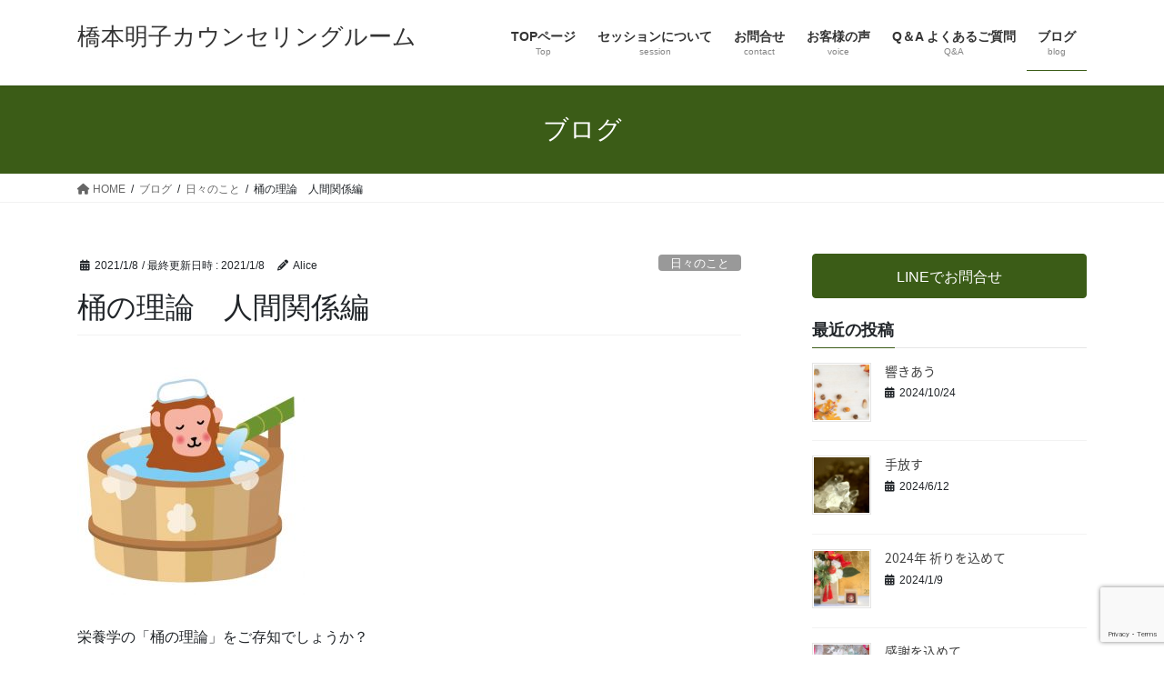

--- FILE ---
content_type: text/html; charset=UTF-8
request_url: https://alice-baron.com/%E6%A1%B6%E3%81%AE%E7%90%86%E8%AB%96%E3%80%80%E4%BA%BA%E9%96%93%E9%96%A2%E4%BF%82%E7%B7%A8/
body_size: 10265
content:
<!DOCTYPE html><html lang="ja"><head><meta charset="utf-8"><meta http-equiv="X-UA-Compatible" content="IE=edge"><meta name="viewport" content="width=device-width, initial-scale=1"><link media="all" href="https://alice-baron.com/wp-content/cache/autoptimize/css/autoptimize_62420f9e67fa51647a871d5022e726be.css" rel="stylesheet"><title>桶の理論　人間関係編 | 橋本明子カウンセリングルーム</title><meta name='robots' content='max-image-preview:large' /><link rel='dns-prefetch' href='//webfonts.sakura.ne.jp' /><link href='https://fonts.gstatic.com' crossorigin='anonymous' rel='preconnect' /><link href='https://ajax.googleapis.com' rel='preconnect' /><link href='https://fonts.googleapis.com' rel='preconnect' /><link rel="alternate" type="application/rss+xml" title="橋本明子カウンセリングルーム &raquo; フィード" href="https://alice-baron.com/feed/" /><link rel="alternate" type="application/rss+xml" title="橋本明子カウンセリングルーム &raquo; コメントフィード" href="https://alice-baron.com/comments/feed/" /><link rel="alternate" type="application/rss+xml" title="橋本明子カウンセリングルーム &raquo; 桶の理論　人間関係編 のコメントのフィード" href="https://alice-baron.com/%e6%a1%b6%e3%81%ae%e7%90%86%e8%ab%96%e3%80%80%e4%ba%ba%e9%96%93%e9%96%a2%e4%bf%82%e7%b7%a8/feed/" /><link rel="alternate" title="oEmbed (JSON)" type="application/json+oembed" href="https://alice-baron.com/wp-json/oembed/1.0/embed?url=https%3A%2F%2Falice-baron.com%2F%25e6%25a1%25b6%25e3%2581%25ae%25e7%2590%2586%25e8%25ab%2596%25e3%2580%2580%25e4%25ba%25ba%25e9%2596%2593%25e9%2596%25a2%25e4%25bf%2582%25e7%25b7%25a8%2F" /><link rel="alternate" title="oEmbed (XML)" type="text/xml+oembed" href="https://alice-baron.com/wp-json/oembed/1.0/embed?url=https%3A%2F%2Falice-baron.com%2F%25e6%25a1%25b6%25e3%2581%25ae%25e7%2590%2586%25e8%25ab%2596%25e3%2580%2580%25e4%25ba%25ba%25e9%2596%2593%25e9%2596%25a2%25e4%25bf%2582%25e7%25b7%25a8%2F&#038;format=xml" /><meta name="description" content="栄養学の「桶の理論」をご存知でしょうか？私も、昨年に聞きかじったばかりなのですが、とても新鮮な衝撃を受けたのでシェアします。簡単に説明すると、私達に必要な必須栄養素（約46種類）は六芒星のように相互関連していて、どれかが足りないと、その足りない栄養素が基準値となり、他に充分に取れた栄養素もうまく取り入れられなくなってしまう、というもの。ビタミンCだけ多く摂っても、Cを吸収するための他の栄養素が足りなければ、結果として足りない方に合わせてしか吸収されないということです。この話" /> <script type="text/javascript" src="https://alice-baron.com/wp-includes/js/jquery/jquery.min.js" id="jquery-core-js"></script> <script type="text/javascript" src="//webfonts.sakura.ne.jp/js/sakurav3.js?fadein=0&amp;ver=3.1.4" id="typesquare_std-js"></script> <link rel="https://api.w.org/" href="https://alice-baron.com/wp-json/" /><link rel="alternate" title="JSON" type="application/json" href="https://alice-baron.com/wp-json/wp/v2/posts/842" /><link rel="EditURI" type="application/rsd+xml" title="RSD" href="https://alice-baron.com/xmlrpc.php?rsd" /><meta name="generator" content="WordPress 6.9" /><link rel="canonical" href="https://alice-baron.com/%e6%a1%b6%e3%81%ae%e7%90%86%e8%ab%96%e3%80%80%e4%ba%ba%e9%96%93%e9%96%a2%e4%bf%82%e7%b7%a8/" /><link rel='shortlink' href='https://alice-baron.com/?p=842' /><meta name="generator" content="Elementor 3.34.3; features: additional_custom_breakpoints; settings: css_print_method-external, google_font-enabled, font_display-auto"><meta property="og:site_name" content="橋本明子カウンセリングルーム" /><meta property="og:url" content="https://alice-baron.com/%e6%a1%b6%e3%81%ae%e7%90%86%e8%ab%96%e3%80%80%e4%ba%ba%e9%96%93%e9%96%a2%e4%bf%82%e7%b7%a8/" /><meta property="og:title" content="桶の理論　人間関係編 | 橋本明子カウンセリングルーム" /><meta property="og:description" content="栄養学の「桶の理論」をご存知でしょうか？私も、昨年に聞きかじったばかりなのですが、とても新鮮な衝撃を受けたのでシェアします。簡単に説明すると、私達に必要な必須栄養素（約46種類）は六芒星のように相互関連していて、どれかが足りないと、その足りない栄養素が基準値となり、他に充分に取れた栄養素もうまく取り入れられなくなってしまう、というもの。ビタミンCだけ多く摂っても、Cを吸収するための他の栄養素が足りなければ、結果として足りない方に合わせてしか吸収されないということです。この話" /><meta property="og:type" content="article" /><meta property="og:image" content="https://alice-baron.com/wp-content/uploads/2021/01/105279-e1610115938946.jpg" /><meta property="og:image:width" content="250" /><meta property="og:image:height" content="250" /><meta name="twitter:card" content="summary_large_image"><meta name="twitter:description" content="栄養学の「桶の理論」をご存知でしょうか？私も、昨年に聞きかじったばかりなのですが、とても新鮮な衝撃を受けたのでシェアします。簡単に説明すると、私達に必要な必須栄養素（約46種類）は六芒星のように相互関連していて、どれかが足りないと、その足りない栄養素が基準値となり、他に充分に取れた栄養素もうまく取り入れられなくなってしまう、というもの。ビタミンCだけ多く摂っても、Cを吸収するための他の栄養素が足りなければ、結果として足りない方に合わせてしか吸収されないということです。この話"><meta name="twitter:title" content="桶の理論　人間関係編 | 橋本明子カウンセリングルーム"><meta name="twitter:url" content="https://alice-baron.com/%e6%a1%b6%e3%81%ae%e7%90%86%e8%ab%96%e3%80%80%e4%ba%ba%e9%96%93%e9%96%a2%e4%bf%82%e7%b7%a8/"><meta name="twitter:image" content="https://alice-baron.com/wp-content/uploads/2021/01/105279-e1610115938946.jpg"><meta name="twitter:domain" content="alice-baron.com"> <script type="application/ld+json">{"@context":"https://schema.org/","@type":"Article","headline":"桶の理論　人間関係編","image":"https://alice-baron.com/wp-content/uploads/2021/01/105279-320x180.jpg","datePublished":"2021-01-08T23:51:42+09:00","dateModified":"2021-01-08T23:55:15+09:00","author":{"@type":"","name":"Alice","url":"https://alice-baron.com/","sameAs":""}}</script><noscript><style id="rocket-lazyload-nojs-css">.rll-youtube-player, [data-lazy-src]{display:none !important;}</style></noscript></head><body class="wp-singular post-template-default single single-post postid-842 single-format-standard wp-theme-lightning wp-child-theme-lightning_child_salon vk-blocks fa_v6_css sidebar-fix sidebar-fix-priority-top bootstrap4 device-pc elementor-default elementor-kit-394"> <a class="skip-link screen-reader-text" href="#main">コンテンツへスキップ</a> <a class="skip-link screen-reader-text" href="#vk-mobile-nav">ナビゲーションに移動</a><header class="siteHeader"><div class="container siteHeadContainer"><div class="navbar-header"><p class="navbar-brand siteHeader_logo"> <a href="https://alice-baron.com/"> <span>橋本明子カウンセリングルーム</span> </a></p></div><div id="gMenu_outer" class="gMenu_outer"><nav class="menu-%e3%83%96%e3%83%ad%e3%82%b0-container"><ul id="menu-%e3%83%96%e3%83%ad%e3%82%b0" class="menu gMenu vk-menu-acc"><li id="menu-item-1829" class="menu-item menu-item-type-post_type menu-item-object-page menu-item-home"><a href="https://alice-baron.com/"><strong class="gMenu_name">TOPページ</strong><span class="gMenu_description">Top</span></a></li><li id="menu-item-1830" class="menu-item menu-item-type-post_type menu-item-object-page"><a href="https://alice-baron.com/%e3%82%bb%e3%83%83%e3%82%b7%e3%83%a7%e3%83%b3%e3%81%ab%e3%81%a4%e3%81%84%e3%81%a6/"><strong class="gMenu_name">セッションについて</strong><span class="gMenu_description">session</span></a></li><li id="menu-item-1833" class="menu-item menu-item-type-post_type menu-item-object-page"><a href="https://alice-baron.com/contact/"><strong class="gMenu_name">お問合せ</strong><span class="gMenu_description">contact</span></a></li><li id="menu-item-1831" class="menu-item menu-item-type-post_type menu-item-object-page"><a href="https://alice-baron.com/%e3%81%8a%e5%ae%a2%e6%a7%98%e3%81%ae%e5%a3%b0/"><strong class="gMenu_name">お客様の声</strong><span class="gMenu_description">voice</span></a></li><li id="menu-item-1832" class="menu-item menu-item-type-post_type menu-item-object-page"><a href="https://alice-baron.com/faq/"><strong class="gMenu_name">Q＆A よくあるご質問</strong><span class="gMenu_description">Q&#038;A</span></a></li><li id="menu-item-1834" class="menu-item menu-item-type-post_type menu-item-object-page current_page_parent"><a href="https://alice-baron.com/blog/"><strong class="gMenu_name">ブログ</strong><span class="gMenu_description">blog</span></a></li></ul></nav></div></div></header><div class="section page-header"><div class="container"><div class="row"><div class="col-md-12"><div class="page-header_pageTitle"> ブログ</div></div></div></div></div><div class="section breadSection"><div class="container"><div class="row"><ol class="breadcrumb" itemscope itemtype="https://schema.org/BreadcrumbList"><li id="panHome" itemprop="itemListElement" itemscope itemtype="http://schema.org/ListItem"><a itemprop="item" href="https://alice-baron.com/"><span itemprop="name"><i class="fa fa-home"></i> HOME</span></a><meta itemprop="position" content="1" /></li><li itemprop="itemListElement" itemscope itemtype="http://schema.org/ListItem"><a itemprop="item" href="https://alice-baron.com/blog/"><span itemprop="name">ブログ</span></a><meta itemprop="position" content="2" /></li><li itemprop="itemListElement" itemscope itemtype="http://schema.org/ListItem"><a itemprop="item" href="https://alice-baron.com/category/%e6%97%a5%e3%80%85%e3%81%ae%e3%81%93%e3%81%a8/"><span itemprop="name">日々のこと</span></a><meta itemprop="position" content="3" /></li><li><span>桶の理論　人間関係編</span><meta itemprop="position" content="4" /></li></ol></div></div></div><div class="section siteContent"><div class="container"><div class="row"><div class="col mainSection mainSection-col-two baseSection vk_posts-mainSection" id="main" role="main"><article id="post-842" class="entry entry-full post-842 post type-post status-publish format-standard has-post-thumbnail hentry category-10"><header class="entry-header"><div class="entry-meta"> <span class="published entry-meta_items">2021/1/8</span> <span class="entry-meta_items entry-meta_updated">/ 最終更新日時 : <span class="updated">2021/1/8</span></span> <span class="vcard author entry-meta_items entry-meta_items_author"><span class="fn">Alice</span></span> <span class="entry-meta_items entry-meta_items_term"><a href="https://alice-baron.com/category/%e6%97%a5%e3%80%85%e3%81%ae%e3%81%93%e3%81%a8/" class="btn btn-xs btn-primary entry-meta_items_term_button" style="background-color:#999999;border:none;">日々のこと</a></span></div><h1 class="entry-title"> 桶の理論　人間関係編</h1></header><div class="entry-body"><div class="veu_autoEyeCatchBox"><img fetchpriority="high" decoding="async" width="250" height="250" src="data:image/svg+xml,%3Csvg%20xmlns='http://www.w3.org/2000/svg'%20viewBox='0%200%20250%20250'%3E%3C/svg%3E" class="attachment-large size-large wp-post-image" alt="" data-lazy-src="https://alice-baron.com/wp-content/uploads/2021/01/105279-e1610115938946.jpg" /><noscript><img fetchpriority="high" decoding="async" width="250" height="250" src="https://alice-baron.com/wp-content/uploads/2021/01/105279-e1610115938946.jpg" class="attachment-large size-large wp-post-image" alt="" /></noscript></div><p>栄養学の「桶の理論」をご存知でしょうか？<br />私も、昨年に聞きかじったばかりなのですが、とても新鮮な衝撃を受けたのでシェアします。<br /><br />簡単に説明すると、私達に必要な必須栄養素（約46種類）は六芒星のように相互関連していて、どれかが足りないと、その足りない栄養素が基準値となり、他に充分に取れた栄養素もうまく取り入れられなくなってしまう、というもの。ビタミンCだけ多く摂っても、Cを吸収するための他の栄養素が足りなければ、結果として足りない方に合わせてしか吸収されないということです。<br /><br />この話を聞いた時、あるネイティブな部族の知恵を思い出しました。<br /><br />その知恵とは、例えば、部族の中に大切なルールがあり、それを守れなかった人が出た時に、その人を責めたり排除するのではなく、部族の皆で囲んで、その人の素晴らしい資質やこれまで部族に貢献したことを伝えて感謝する、というもの。<br />その人の自尊心や本来の姿を思い出させて、自ら立ち直る機会を与える、というものです。<br /><br />何を伝えたいかというと、この世界に不要な人などいなくて、その人の素晴らしさや存在のありがたさを思い出せたら、私達は心のどこかでつながれる、と思えたことです。<br /><br />まぁ、価値観や感覚がかけ離れていると付き合いづらかったりもしますが・・。<br /><br />少なくとも、必要なものはすべて意味があり繋がっていると感じられたことがうれしかったのでした。</p><div class="veu_socialSet veu_socialSet-auto veu_socialSet-position-after veu_contentAddSection"><script>window.twttr=(function(d,s,id){var js,fjs=d.getElementsByTagName(s)[0],t=window.twttr||{};if(d.getElementById(id))return t;js=d.createElement(s);js.id=id;js.src="https://platform.twitter.com/widgets.js";fjs.parentNode.insertBefore(js,fjs);t._e=[];t.ready=function(f){t._e.push(f);};return t;}(document,"script","twitter-wjs"));</script><ul><li class="sb_facebook sb_icon"><a class="sb_icon_inner" href="//www.facebook.com/sharer.php?src=bm&u=https%3A%2F%2Falice-baron.com%2F%25e6%25a1%25b6%25e3%2581%25ae%25e7%2590%2586%25e8%25ab%2596%25e3%2580%2580%25e4%25ba%25ba%25e9%2596%2593%25e9%2596%25a2%25e4%25bf%2582%25e7%25b7%25a8%2F&amp;t=%E6%A1%B6%E3%81%AE%E7%90%86%E8%AB%96%E3%80%80%E4%BA%BA%E9%96%93%E9%96%A2%E4%BF%82%E7%B7%A8%20%7C%20%E6%A9%8B%E6%9C%AC%E6%98%8E%E5%AD%90%E3%82%AB%E3%82%A6%E3%83%B3%E3%82%BB%E3%83%AA%E3%83%B3%E3%82%B0%E3%83%AB%E3%83%BC%E3%83%A0" target="_blank" onclick="window.open(this.href,'FBwindow','width=650,height=450,menubar=no,toolbar=no,scrollbars=yes');return false;"><span class="vk_icon_w_r_sns_fb icon_sns"></span><span class="sns_txt">Facebook</span><span class="veu_count_sns_fb"></span></a></li><li class="sb_x_twitter sb_icon"><a class="sb_icon_inner" href="//twitter.com/intent/tweet?url=https%3A%2F%2Falice-baron.com%2F%25e6%25a1%25b6%25e3%2581%25ae%25e7%2590%2586%25e8%25ab%2596%25e3%2580%2580%25e4%25ba%25ba%25e9%2596%2593%25e9%2596%25a2%25e4%25bf%2582%25e7%25b7%25a8%2F&amp;text=%E6%A1%B6%E3%81%AE%E7%90%86%E8%AB%96%E3%80%80%E4%BA%BA%E9%96%93%E9%96%A2%E4%BF%82%E7%B7%A8%20%7C%20%E6%A9%8B%E6%9C%AC%E6%98%8E%E5%AD%90%E3%82%AB%E3%82%A6%E3%83%B3%E3%82%BB%E3%83%AA%E3%83%B3%E3%82%B0%E3%83%AB%E3%83%BC%E3%83%A0" target="_blank" ><span class="vk_icon_w_r_sns_x_twitter icon_sns"></span><span class="sns_txt">X</span></a></li><li class="sb_bluesky sb_icon"><a class="sb_icon_inner" href="https://bsky.app/intent/compose?text=%E6%A1%B6%E3%81%AE%E7%90%86%E8%AB%96%E3%80%80%E4%BA%BA%E9%96%93%E9%96%A2%E4%BF%82%E7%B7%A8%20%7C%20%E6%A9%8B%E6%9C%AC%E6%98%8E%E5%AD%90%E3%82%AB%E3%82%A6%E3%83%B3%E3%82%BB%E3%83%AA%E3%83%B3%E3%82%B0%E3%83%AB%E3%83%BC%E3%83%A0%0Ahttps%3A%2F%2Falice-baron.com%2F%25e6%25a1%25b6%25e3%2581%25ae%25e7%2590%2586%25e8%25ab%2596%25e3%2580%2580%25e4%25ba%25ba%25e9%2596%2593%25e9%2596%25a2%25e4%25bf%2582%25e7%25b7%25a8%2F" target="_blank" ><span class="vk_icon_w_r_sns_bluesky icon_sns"></span><span class="sns_txt">Bluesky</span></a></li><li class="sb_hatena sb_icon"><a class="sb_icon_inner" href="//b.hatena.ne.jp/add?mode=confirm&url=https%3A%2F%2Falice-baron.com%2F%25e6%25a1%25b6%25e3%2581%25ae%25e7%2590%2586%25e8%25ab%2596%25e3%2580%2580%25e4%25ba%25ba%25e9%2596%2593%25e9%2596%25a2%25e4%25bf%2582%25e7%25b7%25a8%2F&amp;title=%E6%A1%B6%E3%81%AE%E7%90%86%E8%AB%96%E3%80%80%E4%BA%BA%E9%96%93%E9%96%A2%E4%BF%82%E7%B7%A8%20%7C%20%E6%A9%8B%E6%9C%AC%E6%98%8E%E5%AD%90%E3%82%AB%E3%82%A6%E3%83%B3%E3%82%BB%E3%83%AA%E3%83%B3%E3%82%B0%E3%83%AB%E3%83%BC%E3%83%A0" target="_blank"  onclick="window.open(this.href,'Hatenawindow','width=650,height=450,menubar=no,toolbar=no,scrollbars=yes');return false;"><span class="vk_icon_w_r_sns_hatena icon_sns"></span><span class="sns_txt">Hatena</span><span class="veu_count_sns_hb"></span></a></li><li class="sb_copy sb_icon"><button class="copy-button sb_icon_inner"data-clipboard-text="桶の理論　人間関係編 | 橋本明子カウンセリングルーム https://alice-baron.com/%e6%a1%b6%e3%81%ae%e7%90%86%e8%ab%96%e3%80%80%e4%ba%ba%e9%96%93%e9%96%a2%e4%bf%82%e7%b7%a8/"><span class="vk_icon_w_r_sns_copy icon_sns"><i class="fas fa-copy"></i></span><span class="sns_txt">Copy</span></button></li></ul></div></div><div class="entry-footer"><div class="entry-meta-dataList"><dl><dt>カテゴリー</dt><dd><a href="https://alice-baron.com/category/%e6%97%a5%e3%80%85%e3%81%ae%e3%81%93%e3%81%a8/">日々のこと</a></dd></dl></div></div><div id="comments" class="comments-area"><div id="respond" class="comment-respond"><h3 id="reply-title" class="comment-reply-title">コメントを残す <small><a rel="nofollow" id="cancel-comment-reply-link" href="/%E6%A1%B6%E3%81%AE%E7%90%86%E8%AB%96%E3%80%80%E4%BA%BA%E9%96%93%E9%96%A2%E4%BF%82%E7%B7%A8/#respond" style="display:none;">コメントをキャンセル</a></small></h3><form action="https://alice-baron.com/wp-comments-post.php" method="post" id="commentform" class="comment-form"><p class="comment-notes"><span id="email-notes">メールアドレスが公開されることはありません。</span> <span class="required-field-message"><span class="required">※</span> が付いている欄は必須項目です</span></p><p class="comment-form-comment"><label for="comment">コメント <span class="required">※</span></label><textarea id="comment" name="comment" cols="45" rows="8" maxlength="65525" required="required"></textarea></p><p class="comment-form-author"><label for="author">名前 <span class="required">※</span></label> <input id="author" name="author" type="text" value="" size="30" maxlength="245" autocomplete="name" required="required" /></p><p class="comment-form-email"><label for="email">メール <span class="required">※</span></label> <input id="email" name="email" type="text" value="" size="30" maxlength="100" aria-describedby="email-notes" autocomplete="email" required="required" /></p><p class="comment-form-url"><label for="url">サイト</label> <input id="url" name="url" type="text" value="" size="30" maxlength="200" autocomplete="url" /></p><p class="form-submit"><input name="submit" type="submit" id="submit" class="submit" value="コメントを送信" /> <input type='hidden' name='comment_post_ID' value='842' id='comment_post_ID' /> <input type='hidden' name='comment_parent' id='comment_parent' value='0' /></p><p style="display: none !important;" class="akismet-fields-container" data-prefix="ak_"><label>&#916;<textarea name="ak_hp_textarea" cols="45" rows="8" maxlength="100"></textarea></label><input type="hidden" id="ak_js_1" name="ak_js" value="232"/><script>document.getElementById( "ak_js_1" ).setAttribute( "value", ( new Date() ).getTime() );</script></p></form></div></div></article><div class="vk_posts postNextPrev"><div id="post-829" class="vk_post vk_post-postType-post card card-post card-horizontal card-sm vk_post-col-xs-12 vk_post-col-sm-12 vk_post-col-md-6 post-829 post type-post status-publish format-standard has-post-thumbnail hentry category-12"><div class="card-horizontal-inner-row"><div class="vk_post-col-5 col-5 card-img-outer"><div data-bg="https://alice-baron.com/wp-content/uploads/2020/12/4089574_m-1024x724.jpg" class="vk_post_imgOuter rocket-lazyload" style=""><a href="https://alice-baron.com/%e4%b8%8d%e5%ae%89%e3%81%aa%e6%99%82%e3%81%af%e3%83%bb%e3%83%bb%ef%bc%9f/"><div class="card-img-overlay"><span class="vk_post_imgOuter_singleTermLabel" style="color:#fff;background-color:#999999">感情的なこと</span></div><img src="data:image/svg+xml,%3Csvg%20xmlns='http://www.w3.org/2000/svg'%20viewBox='0%200%200%200'%3E%3C/svg%3E" class="vk_post_imgOuter_img card-img card-img-use-bg wp-post-image" data-lazy-sizes="(max-width: 300px) 100vw, 300px" data-lazy-src="https://alice-baron.com/wp-content/uploads/2020/12/4089574_m-300x212.jpg" /><noscript><img src="https://alice-baron.com/wp-content/uploads/2020/12/4089574_m-300x212.jpg" class="vk_post_imgOuter_img card-img card-img-use-bg wp-post-image" sizes="(max-width: 300px) 100vw, 300px" /></noscript></a></div></div><div class="vk_post-col-7 col-7"><div class="vk_post_body card-body"><p class="postNextPrev_label">前の記事</p><h5 class="vk_post_title card-title"><a href="https://alice-baron.com/%e4%b8%8d%e5%ae%89%e3%81%aa%e6%99%82%e3%81%af%e3%83%bb%e3%83%bb%ef%bc%9f/">不安な時は・・？</a></h5><div class="vk_post_date card-date published">2020/12/14</div></div></div></div></div><div id="post-847" class="vk_post vk_post-postType-post card card-post card-horizontal card-sm vk_post-col-xs-12 vk_post-col-sm-12 vk_post-col-md-6 card-horizontal-reverse postNextPrev_next post-847 post type-post status-publish format-standard has-post-thumbnail hentry category-10"><div class="card-horizontal-inner-row"><div class="vk_post-col-5 col-5 card-img-outer"><div data-bg="https://alice-baron.com/wp-content/uploads/2021/01/4010297_s-e1610718098962.jpg" class="vk_post_imgOuter rocket-lazyload" style=""><a href="https://alice-baron.com/%e8%b4%88%e3%82%89%e3%82%8c%e3%81%9f%e5%91%bd/"><div class="card-img-overlay"><span class="vk_post_imgOuter_singleTermLabel" style="color:#fff;background-color:#999999">日々のこと</span></div><img src="data:image/svg+xml,%3Csvg%20xmlns='http://www.w3.org/2000/svg'%20viewBox='0%200%200%200'%3E%3C/svg%3E" class="vk_post_imgOuter_img card-img card-img-use-bg wp-post-image" data-lazy-sizes="(max-width: 300px) 100vw, 300px" data-lazy-src="https://alice-baron.com/wp-content/uploads/2021/01/4010297_s-300x200.jpg" /><noscript><img src="https://alice-baron.com/wp-content/uploads/2021/01/4010297_s-300x200.jpg" class="vk_post_imgOuter_img card-img card-img-use-bg wp-post-image" sizes="(max-width: 300px) 100vw, 300px" /></noscript></a></div></div><div class="vk_post-col-7 col-7"><div class="vk_post_body card-body"><p class="postNextPrev_label">次の記事</p><h5 class="vk_post_title card-title"><a href="https://alice-baron.com/%e8%b4%88%e3%82%89%e3%82%8c%e3%81%9f%e5%91%bd/">贈られた命</a></h5><div class="vk_post_date card-date published">2021/1/15</div></div></div></div></div></div></div><div class="col subSection sideSection sideSection-col-two baseSection"><aside class="widget widget_vkexunit_button" id="vkexunit_button-2"><div class="veu_button"> <a class="btn btn-block btn-primary" href="https://lin.ee/0FIZscq"> <span class="button_mainText"> LINEでお問合せ </span> </a></div></aside><aside class="widget widget_postlist"><h1 class="subSection-title">最近の投稿</h1><div class="media"><div class="media-left postList_thumbnail"> <a href="https://alice-baron.com/%e9%9f%bf%e3%81%8d%e3%81%82%e3%81%86/"> <img width="150" height="150" src="data:image/svg+xml,%3Csvg%20xmlns='http://www.w3.org/2000/svg'%20viewBox='0%200%20150%20150'%3E%3C/svg%3E" class="attachment-thumbnail size-thumbnail wp-post-image" alt="" decoding="async" data-lazy-src="https://alice-baron.com/wp-content/uploads/2024/10/22284431_s-e1729770891830-150x150.jpg" /><noscript><img width="150" height="150" src="https://alice-baron.com/wp-content/uploads/2024/10/22284431_s-e1729770891830-150x150.jpg" class="attachment-thumbnail size-thumbnail wp-post-image" alt="" decoding="async" /></noscript> </a></div><div class="media-body"><h4 class="media-heading"><a href="https://alice-baron.com/%e9%9f%bf%e3%81%8d%e3%81%82%e3%81%86/">響きあう</a></h4><div class="published entry-meta_items">2024/10/24</div></div></div><div class="media"><div class="media-left postList_thumbnail"> <a href="https://alice-baron.com/%e6%89%8b%e6%94%be%e3%81%99/"> <img width="150" height="150" src="data:image/svg+xml,%3Csvg%20xmlns='http://www.w3.org/2000/svg'%20viewBox='0%200%20150%20150'%3E%3C/svg%3E" class="attachment-thumbnail size-thumbnail wp-post-image" alt="" decoding="async" data-lazy-src="https://alice-baron.com/wp-content/uploads/2024/06/4110989_s-e1718195653530-150x150.jpg" /><noscript><img width="150" height="150" src="https://alice-baron.com/wp-content/uploads/2024/06/4110989_s-e1718195653530-150x150.jpg" class="attachment-thumbnail size-thumbnail wp-post-image" alt="" decoding="async" /></noscript> </a></div><div class="media-body"><h4 class="media-heading"><a href="https://alice-baron.com/%e6%89%8b%e6%94%be%e3%81%99/">手放す</a></h4><div class="published entry-meta_items">2024/6/12</div></div></div><div class="media"><div class="media-left postList_thumbnail"> <a href="https://alice-baron.com/2024%e5%b9%b4-%e7%a5%88%e3%82%8a%e3%82%92%e8%be%bc%e3%82%81%e3%81%a6/"> <img width="150" height="150" src="data:image/svg+xml,%3Csvg%20xmlns='http://www.w3.org/2000/svg'%20viewBox='0%200%20150%20150'%3E%3C/svg%3E" class="attachment-thumbnail size-thumbnail wp-post-image" alt="" decoding="async" data-lazy-src="https://alice-baron.com/wp-content/uploads/2024/01/28380552_s-e1704799904554-150x150.jpg" /><noscript><img width="150" height="150" src="https://alice-baron.com/wp-content/uploads/2024/01/28380552_s-e1704799904554-150x150.jpg" class="attachment-thumbnail size-thumbnail wp-post-image" alt="" decoding="async" /></noscript> </a></div><div class="media-body"><h4 class="media-heading"><a href="https://alice-baron.com/2024%e5%b9%b4-%e7%a5%88%e3%82%8a%e3%82%92%e8%be%bc%e3%82%81%e3%81%a6/">2024年 祈りを込めて</a></h4><div class="published entry-meta_items">2024/1/9</div></div></div><div class="media"><div class="media-left postList_thumbnail"> <a href="https://alice-baron.com/%e6%84%9f%e8%ac%9d%e3%82%92%e8%be%bc%e3%82%81%e3%81%a6/"> <img width="150" height="150" src="data:image/svg+xml,%3Csvg%20xmlns='http://www.w3.org/2000/svg'%20viewBox='0%200%20150%20150'%3E%3C/svg%3E" class="attachment-thumbnail size-thumbnail wp-post-image" alt="" decoding="async" data-lazy-src="https://alice-baron.com/wp-content/uploads/2023/12/24923987_s-1-e1703683335640-150x150.jpg" /><noscript><img width="150" height="150" src="https://alice-baron.com/wp-content/uploads/2023/12/24923987_s-1-e1703683335640-150x150.jpg" class="attachment-thumbnail size-thumbnail wp-post-image" alt="" decoding="async" /></noscript> </a></div><div class="media-body"><h4 class="media-heading"><a href="https://alice-baron.com/%e6%84%9f%e8%ac%9d%e3%82%92%e8%be%bc%e3%82%81%e3%81%a6/">感謝を込めて</a></h4><div class="published entry-meta_items">2023/12/27</div></div></div><div class="media"><div class="media-left postList_thumbnail"> <a href="https://alice-baron.com/%e7%99%92%e3%81%99%e3%81%93%e3%81%a8/"> <img width="150" height="150" src="data:image/svg+xml,%3Csvg%20xmlns='http://www.w3.org/2000/svg'%20viewBox='0%200%20150%20150'%3E%3C/svg%3E" class="attachment-thumbnail size-thumbnail wp-post-image" alt="" decoding="async" data-lazy-src="https://alice-baron.com/wp-content/uploads/2023/12/24915501_s-e1701954401420-150x150.jpg" /><noscript><img width="150" height="150" src="https://alice-baron.com/wp-content/uploads/2023/12/24915501_s-e1701954401420-150x150.jpg" class="attachment-thumbnail size-thumbnail wp-post-image" alt="" decoding="async" /></noscript> </a></div><div class="media-body"><h4 class="media-heading"><a href="https://alice-baron.com/%e7%99%92%e3%81%99%e3%81%93%e3%81%a8/">癒すこと</a></h4><div class="published entry-meta_items">2023/12/7</div></div></div><div class="media"><div class="media-left postList_thumbnail"> <a href="https://alice-baron.com/%e8%aa%ad%e6%9b%b8%e3%81%ae%e7%a7%8b/"> <img width="150" height="150" src="data:image/svg+xml,%3Csvg%20xmlns='http://www.w3.org/2000/svg'%20viewBox='0%200%20150%20150'%3E%3C/svg%3E" class="attachment-thumbnail size-thumbnail wp-post-image" alt="" decoding="async" data-lazy-src="https://alice-baron.com/wp-content/uploads/2023/11/23009549_s-e1699017774150-150x150.jpg" /><noscript><img width="150" height="150" src="https://alice-baron.com/wp-content/uploads/2023/11/23009549_s-e1699017774150-150x150.jpg" class="attachment-thumbnail size-thumbnail wp-post-image" alt="" decoding="async" /></noscript> </a></div><div class="media-body"><h4 class="media-heading"><a href="https://alice-baron.com/%e8%aa%ad%e6%9b%b8%e3%81%ae%e7%a7%8b/">読書の秋</a></h4><div class="published entry-meta_items">2023/11/3</div></div></div><div class="media"><div class="media-left postList_thumbnail"> <a href="https://alice-baron.com/%e9%9d%9e%e6%97%a5%e5%b8%b8%e3%81%a7%e6%b0%97%e3%81%a5%e3%81%8f%e3%81%93%e3%81%a8/"> <img width="150" height="150" src="data:image/svg+xml,%3Csvg%20xmlns='http://www.w3.org/2000/svg'%20viewBox='0%200%20150%20150'%3E%3C/svg%3E" class="attachment-thumbnail size-thumbnail wp-post-image" alt="" decoding="async" data-lazy-src="https://alice-baron.com/wp-content/uploads/2023/10/22186235_s-e1696510800853-150x150.jpg" /><noscript><img width="150" height="150" src="https://alice-baron.com/wp-content/uploads/2023/10/22186235_s-e1696510800853-150x150.jpg" class="attachment-thumbnail size-thumbnail wp-post-image" alt="" decoding="async" /></noscript> </a></div><div class="media-body"><h4 class="media-heading"><a href="https://alice-baron.com/%e9%9d%9e%e6%97%a5%e5%b8%b8%e3%81%a7%e6%b0%97%e3%81%a5%e3%81%8f%e3%81%93%e3%81%a8/">非日常で気づくこと</a></h4><div class="published entry-meta_items">2023/10/5</div></div></div><div class="media"><div class="media-left postList_thumbnail"> <a href="https://alice-baron.com/%e6%9c%ac%e9%9f%b3%e3%82%92%e4%bc%9d%e3%81%88%e3%82%8b%ef%bc%88%e3%82%bb%e3%83%83%e3%82%b7%e3%83%a7%e3%83%b3%e3%81%ae%e6%84%9f%e6%83%b3%ef%bc%89/"> <img width="150" height="150" src="data:image/svg+xml,%3Csvg%20xmlns='http://www.w3.org/2000/svg'%20viewBox='0%200%20150%20150'%3E%3C/svg%3E" class="attachment-thumbnail size-thumbnail wp-post-image" alt="" decoding="async" data-lazy-src="https://alice-baron.com/wp-content/uploads/2023/09/22370046_s-e1695721760833-150x150.jpg" /><noscript><img width="150" height="150" src="https://alice-baron.com/wp-content/uploads/2023/09/22370046_s-e1695721760833-150x150.jpg" class="attachment-thumbnail size-thumbnail wp-post-image" alt="" decoding="async" /></noscript> </a></div><div class="media-body"><h4 class="media-heading"><a href="https://alice-baron.com/%e6%9c%ac%e9%9f%b3%e3%82%92%e4%bc%9d%e3%81%88%e3%82%8b%ef%bc%88%e3%82%bb%e3%83%83%e3%82%b7%e3%83%a7%e3%83%b3%e3%81%ae%e6%84%9f%e6%83%b3%ef%bc%89/">本音を伝える（セッションの感想）</a></h4><div class="published entry-meta_items">2023/9/26</div></div></div><div class="media"><div class="media-left postList_thumbnail"> <a href="https://alice-baron.com/%e3%81%9f%e3%81%a0%e3%81%84%e3%81%be%e3%80%81%e6%94%b9%e8%a3%85%e4%b8%ad%e3%81%a7%e3%81%99/"> <img width="150" height="150" src="data:image/svg+xml,%3Csvg%20xmlns='http://www.w3.org/2000/svg'%20viewBox='0%200%20150%20150'%3E%3C/svg%3E" class="attachment-thumbnail size-thumbnail wp-post-image" alt="" decoding="async" data-lazy-src="https://alice-baron.com/wp-content/uploads/2021/06/3684199_m-e1694269308840-150x150.jpg" /><noscript><img width="150" height="150" src="https://alice-baron.com/wp-content/uploads/2021/06/3684199_m-e1694269308840-150x150.jpg" class="attachment-thumbnail size-thumbnail wp-post-image" alt="" decoding="async" /></noscript> </a></div><div class="media-body"><h4 class="media-heading"><a href="https://alice-baron.com/%e3%81%9f%e3%81%a0%e3%81%84%e3%81%be%e3%80%81%e6%94%b9%e8%a3%85%e4%b8%ad%e3%81%a7%e3%81%99/">ただいま改装中です</a></h4><div class="published entry-meta_items">2023/9/9</div></div></div><div class="media"><div class="media-left postList_thumbnail"> <a href="https://alice-baron.com/%e5%a4%8f%e3%81%ae%e6%80%9d%e3%81%84%e5%87%ba/"> <img width="150" height="150" src="data:image/svg+xml,%3Csvg%20xmlns='http://www.w3.org/2000/svg'%20viewBox='0%200%20150%20150'%3E%3C/svg%3E" class="attachment-thumbnail size-thumbnail wp-post-image" alt="" decoding="async" data-lazy-src="https://alice-baron.com/wp-content/uploads/2023/08/26805072_s-150x150.jpg" /><noscript><img width="150" height="150" src="https://alice-baron.com/wp-content/uploads/2023/08/26805072_s-150x150.jpg" class="attachment-thumbnail size-thumbnail wp-post-image" alt="" decoding="async" /></noscript> </a></div><div class="media-body"><h4 class="media-heading"><a href="https://alice-baron.com/%e5%a4%8f%e3%81%ae%e6%80%9d%e3%81%84%e5%87%ba/">夏の思い出</a></h4><div class="published entry-meta_items">2023/8/21</div></div></div></aside><aside class="widget widget_categories widget_link_list"><nav class="localNav"><h1 class="subSection-title">カテゴリー</h1><ul><li class="cat-item cat-item-5"><a href="https://alice-baron.com/category/%e3%81%8a%e5%ae%a2%e6%a7%98%e3%81%ae%e5%a3%b0/">お客様の声</a></li><li class="cat-item cat-item-4"><a href="https://alice-baron.com/category/%e3%82%a4%e3%83%99%e3%83%b3%e3%83%88/">イベント</a></li><li class="cat-item cat-item-11"><a href="https://alice-baron.com/category/%e3%82%a4%e3%83%a1%e3%83%bc%e3%82%b8%e3%83%af%e3%83%bc%e3%82%af%ef%bc%88%e8%aa%98%e5%b0%8e%e7%9e%91%e6%83%b3%ef%bc%89/">イメージワーク（誘導瞑想）</a></li><li class="cat-item cat-item-13"><a href="https://alice-baron.com/category/%e3%82%bb%e3%83%83%e3%82%b7%e3%83%a7%e3%83%b3%e3%81%ae%e3%81%93%e3%81%a8/">セッションのこと</a></li><li class="cat-item cat-item-12"><a href="https://alice-baron.com/category/%e6%84%9f%e6%83%85%e7%9a%84%e3%81%aa%e3%81%93%e3%81%a8/">感情的なこと</a></li><li class="cat-item cat-item-10"><a href="https://alice-baron.com/category/%e6%97%a5%e3%80%85%e3%81%ae%e3%81%93%e3%81%a8/">日々のこと</a></li><li class="cat-item cat-item-1"><a href="https://alice-baron.com/category/%e6%9c%aa%e5%88%86%e9%a1%9e/">未分類</a></li></ul></nav></aside><aside class="widget widget_archive widget_link_list"><nav class="localNav"><h1 class="subSection-title">アーカイブ</h1><ul><li><a href='https://alice-baron.com/2024/10/'>2024年10月</a></li><li><a href='https://alice-baron.com/2024/06/'>2024年6月</a></li><li><a href='https://alice-baron.com/2024/01/'>2024年1月</a></li><li><a href='https://alice-baron.com/2023/12/'>2023年12月</a></li><li><a href='https://alice-baron.com/2023/11/'>2023年11月</a></li><li><a href='https://alice-baron.com/2023/10/'>2023年10月</a></li><li><a href='https://alice-baron.com/2023/09/'>2023年9月</a></li><li><a href='https://alice-baron.com/2023/08/'>2023年8月</a></li><li><a href='https://alice-baron.com/2023/07/'>2023年7月</a></li><li><a href='https://alice-baron.com/2023/06/'>2023年6月</a></li><li><a href='https://alice-baron.com/2023/05/'>2023年5月</a></li><li><a href='https://alice-baron.com/2023/04/'>2023年4月</a></li><li><a href='https://alice-baron.com/2023/03/'>2023年3月</a></li><li><a href='https://alice-baron.com/2023/02/'>2023年2月</a></li><li><a href='https://alice-baron.com/2023/01/'>2023年1月</a></li><li><a href='https://alice-baron.com/2022/12/'>2022年12月</a></li><li><a href='https://alice-baron.com/2022/11/'>2022年11月</a></li><li><a href='https://alice-baron.com/2022/10/'>2022年10月</a></li><li><a href='https://alice-baron.com/2022/09/'>2022年9月</a></li><li><a href='https://alice-baron.com/2022/08/'>2022年8月</a></li><li><a href='https://alice-baron.com/2022/07/'>2022年7月</a></li><li><a href='https://alice-baron.com/2022/06/'>2022年6月</a></li><li><a href='https://alice-baron.com/2022/05/'>2022年5月</a></li><li><a href='https://alice-baron.com/2022/04/'>2022年4月</a></li><li><a href='https://alice-baron.com/2022/03/'>2022年3月</a></li><li><a href='https://alice-baron.com/2022/02/'>2022年2月</a></li><li><a href='https://alice-baron.com/2022/01/'>2022年1月</a></li><li><a href='https://alice-baron.com/2021/12/'>2021年12月</a></li><li><a href='https://alice-baron.com/2021/11/'>2021年11月</a></li><li><a href='https://alice-baron.com/2021/10/'>2021年10月</a></li><li><a href='https://alice-baron.com/2021/09/'>2021年9月</a></li><li><a href='https://alice-baron.com/2021/08/'>2021年8月</a></li><li><a href='https://alice-baron.com/2021/07/'>2021年7月</a></li><li><a href='https://alice-baron.com/2021/06/'>2021年6月</a></li><li><a href='https://alice-baron.com/2021/05/'>2021年5月</a></li><li><a href='https://alice-baron.com/2021/04/'>2021年4月</a></li><li><a href='https://alice-baron.com/2021/03/'>2021年3月</a></li><li><a href='https://alice-baron.com/2021/02/'>2021年2月</a></li><li><a href='https://alice-baron.com/2021/01/'>2021年1月</a></li><li><a href='https://alice-baron.com/2020/12/'>2020年12月</a></li><li><a href='https://alice-baron.com/2020/11/'>2020年11月</a></li><li><a href='https://alice-baron.com/2020/10/'>2020年10月</a></li><li><a href='https://alice-baron.com/2020/09/'>2020年9月</a></li></ul></nav></aside></div></div></div></div><div class="section sectionBox siteContent_after"><div class="container "><div class="row "><div class="col-md-12 "><aside class="widget widget_block" id="block-3"><h3 class="has-text-align-center vk_block-margin-xl--margin-top wp-block-heading">ー じぶんLifeしよう ー</h3></aside></div></div></div></div><footer class="section siteFooter"><div class="container sectionBox copySection text-center"><p>Copyright © じぶんLifeしよう All Rights Reserved.</p></div></footer><div id="vk-mobile-nav-menu-btn" class="vk-mobile-nav-menu-btn">MENU</div><div class="vk-mobile-nav vk-mobile-nav-drop-in" id="vk-mobile-nav"><nav class="vk-mobile-nav-menu-outer" role="navigation"><ul id="menu-%e3%83%96%e3%83%ad%e3%82%b0-1" class="vk-menu-acc menu"><li id="menu-item-1829" class="menu-item menu-item-type-post_type menu-item-object-page menu-item-home menu-item-1829"><a href="https://alice-baron.com/">TOPページ</a></li><li id="menu-item-1830" class="menu-item menu-item-type-post_type menu-item-object-page menu-item-1830"><a href="https://alice-baron.com/%e3%82%bb%e3%83%83%e3%82%b7%e3%83%a7%e3%83%b3%e3%81%ab%e3%81%a4%e3%81%84%e3%81%a6/">セッションについて</a></li><li id="menu-item-1833" class="menu-item menu-item-type-post_type menu-item-object-page menu-item-1833"><a href="https://alice-baron.com/contact/">お問合せ</a></li><li id="menu-item-1831" class="menu-item menu-item-type-post_type menu-item-object-page menu-item-1831"><a href="https://alice-baron.com/%e3%81%8a%e5%ae%a2%e6%a7%98%e3%81%ae%e5%a3%b0/">お客様の声</a></li><li id="menu-item-1832" class="menu-item menu-item-type-post_type menu-item-object-page menu-item-1832"><a href="https://alice-baron.com/faq/">Q＆A よくあるご質問</a></li><li id="menu-item-1834" class="menu-item menu-item-type-post_type menu-item-object-page current_page_parent menu-item-1834"><a href="https://alice-baron.com/blog/">ブログ</a></li></ul></nav></div><script type="speculationrules">{"prefetch":[{"source":"document","where":{"and":[{"href_matches":"/*"},{"not":{"href_matches":["/wp-*.php","/wp-admin/*","/wp-content/uploads/*","/wp-content/*","/wp-content/plugins/*","/wp-content/themes/lightning_child_salon/*","/wp-content/themes/lightning/_g2/*","/*\\?(.+)"]}},{"not":{"selector_matches":"a[rel~=\"nofollow\"]"}},{"not":{"selector_matches":".no-prefetch, .no-prefetch a"}}]},"eagerness":"conservative"}]}</script> <a href="#top" id="page_top" class="page_top_btn">PAGE TOP</a> <script>const lazyloadRunObserver = () => {
					const lazyloadBackgrounds = document.querySelectorAll( `.e-con.e-parent:not(.e-lazyloaded)` );
					const lazyloadBackgroundObserver = new IntersectionObserver( ( entries ) => {
						entries.forEach( ( entry ) => {
							if ( entry.isIntersecting ) {
								let lazyloadBackground = entry.target;
								if( lazyloadBackground ) {
									lazyloadBackground.classList.add( 'e-lazyloaded' );
								}
								lazyloadBackgroundObserver.unobserve( entry.target );
							}
						});
					}, { rootMargin: '200px 0px 200px 0px' } );
					lazyloadBackgrounds.forEach( ( lazyloadBackground ) => {
						lazyloadBackgroundObserver.observe( lazyloadBackground );
					} );
				};
				const events = [
					'DOMContentLoaded',
					'elementor/lazyload/observe',
				];
				events.forEach( ( event ) => {
					document.addEventListener( event, lazyloadRunObserver );
				} );</script> <script type="text/javascript" id="contact-form-7-js-extra">var wpcf7 = {"api":{"root":"https://alice-baron.com/wp-json/","namespace":"contact-form-7/v1"},"cached":"1"};
//# sourceURL=contact-form-7-js-extra</script> <script type="text/javascript" id="vkExUnit_master-js-js-extra">var vkExOpt = {"ajax_url":"https://alice-baron.com/wp-admin/admin-ajax.php","hatena_entry":"https://alice-baron.com/wp-json/vk_ex_unit/v1/hatena_entry/","facebook_entry":"https://alice-baron.com/wp-json/vk_ex_unit/v1/facebook_entry/","facebook_count_enable":"","entry_count":"1","entry_from_post":"","homeUrl":"https://alice-baron.com/"};
//# sourceURL=vkExUnit_master-js-js-extra</script> <script type="text/javascript" id="lightning-js-js-extra">var lightningOpt = {"header_scrool":"1"};
//# sourceURL=lightning-js-js-extra</script> <script type="text/javascript" src="https://www.google.com/recaptcha/api.js?render=6LdmppsaAAAAAC9WRh7Pk7Nii6SR_JDVviZpQbU2&amp;ver=3.0" id="google-recaptcha-js"></script> <script type="text/javascript" src="https://alice-baron.com/wp-includes/js/dist/vendor/wp-polyfill.min.js" id="wp-polyfill-js"></script> <script type="text/javascript" id="wpcf7-recaptcha-js-extra">var wpcf7_recaptcha = {"sitekey":"6LdmppsaAAAAAC9WRh7Pk7Nii6SR_JDVviZpQbU2","actions":{"homepage":"homepage","contactform":"contactform"}};
//# sourceURL=wpcf7-recaptcha-js-extra</script> <script>window.lazyLoadOptions = [{
                elements_selector: "img[data-lazy-src],.rocket-lazyload,iframe[data-lazy-src]",
                data_src: "lazy-src",
                data_srcset: "lazy-srcset",
                data_sizes: "lazy-sizes",
                class_loading: "lazyloading",
                class_loaded: "lazyloaded",
                threshold: 300,
                callback_loaded: function(element) {
                    if ( element.tagName === "IFRAME" && element.dataset.rocketLazyload == "fitvidscompatible" ) {
                        if (element.classList.contains("lazyloaded") ) {
                            if (typeof window.jQuery != "undefined") {
                                if (jQuery.fn.fitVids) {
                                    jQuery(element).parent().fitVids();
                                }
                            }
                        }
                    }
                }},{
				elements_selector: ".rocket-lazyload",
				data_src: "lazy-src",
				data_srcset: "lazy-srcset",
				data_sizes: "lazy-sizes",
				class_loading: "lazyloading",
				class_loaded: "lazyloaded",
				threshold: 300,
			}];
        window.addEventListener('LazyLoad::Initialized', function (e) {
            var lazyLoadInstance = e.detail.instance;

            if (window.MutationObserver) {
                var observer = new MutationObserver(function(mutations) {
                    var image_count = 0;
                    var iframe_count = 0;
                    var rocketlazy_count = 0;

                    mutations.forEach(function(mutation) {
                        for (var i = 0; i < mutation.addedNodes.length; i++) {
                            if (typeof mutation.addedNodes[i].getElementsByTagName !== 'function') {
                                continue;
                            }

                            if (typeof mutation.addedNodes[i].getElementsByClassName !== 'function') {
                                continue;
                            }

                            images = mutation.addedNodes[i].getElementsByTagName('img');
                            is_image = mutation.addedNodes[i].tagName == "IMG";
                            iframes = mutation.addedNodes[i].getElementsByTagName('iframe');
                            is_iframe = mutation.addedNodes[i].tagName == "IFRAME";
                            rocket_lazy = mutation.addedNodes[i].getElementsByClassName('rocket-lazyload');

                            image_count += images.length;
			                iframe_count += iframes.length;
			                rocketlazy_count += rocket_lazy.length;

                            if(is_image){
                                image_count += 1;
                            }

                            if(is_iframe){
                                iframe_count += 1;
                            }
                        }
                    } );

                    if(image_count > 0 || iframe_count > 0 || rocketlazy_count > 0){
                        lazyLoadInstance.update();
                    }
                } );

                var b      = document.getElementsByTagName("body")[0];
                var config = { childList: true, subtree: true };

                observer.observe(b, config);
            }
        }, false);</script><script>function lazyLoadThumb(e,alt,l){var t='<img loading="lazy" src="https://i.ytimg.com/vi/ID/hqdefault.jpg" alt="" width="480" height="360">',a='<button class="play" aria-label="play Youtube video"></button>';if(l){t=t.replace('data-lazy-','');t=t.replace('loading="lazy"','');t=t.replace(/<noscript>.*?<\/noscript>/g,'');}t=t.replace('alt=""','alt="'+alt+'"');return t.replace("ID",e)+a}function lazyLoadYoutubeIframe(){var e=document.createElement("iframe"),t="ID?autoplay=1";t+=0===this.parentNode.dataset.query.length?"":"&"+this.parentNode.dataset.query;e.setAttribute("src",t.replace("ID",this.parentNode.dataset.src)),e.setAttribute("frameborder","0"),e.setAttribute("allowfullscreen","1"),e.setAttribute("allow","accelerometer; autoplay; encrypted-media; gyroscope; picture-in-picture"),this.parentNode.parentNode.replaceChild(e,this.parentNode)}document.addEventListener("DOMContentLoaded",function(){var exclusions=[];var e,t,p,u,l,a=document.getElementsByClassName("rll-youtube-player");for(t=0;t<a.length;t++)(e=document.createElement("div")),(u='https://i.ytimg.com/vi/ID/hqdefault.jpg'),(u=u.replace('ID',a[t].dataset.id)),(l=exclusions.some(exclusion=>u.includes(exclusion))),e.setAttribute("data-id",a[t].dataset.id),e.setAttribute("data-query",a[t].dataset.query),e.setAttribute("data-src",a[t].dataset.src),(e.innerHTML=lazyLoadThumb(a[t].dataset.id,a[t].dataset.alt,l)),a[t].appendChild(e),(p=e.querySelector(".play")),(p.onclick=lazyLoadYoutubeIframe)});</script><script defer src="https://alice-baron.com/wp-content/cache/autoptimize/js/autoptimize_04bc4ef06a7ffa8b3b88cc25d6b66c95.js"></script></body></html>

--- FILE ---
content_type: text/html; charset=utf-8
request_url: https://www.google.com/recaptcha/api2/anchor?ar=1&k=6LdmppsaAAAAAC9WRh7Pk7Nii6SR_JDVviZpQbU2&co=aHR0cHM6Ly9hbGljZS1iYXJvbi5jb206NDQz&hl=en&v=N67nZn4AqZkNcbeMu4prBgzg&size=invisible&anchor-ms=20000&execute-ms=30000&cb=or9jxvyl8u3e
body_size: 48431
content:
<!DOCTYPE HTML><html dir="ltr" lang="en"><head><meta http-equiv="Content-Type" content="text/html; charset=UTF-8">
<meta http-equiv="X-UA-Compatible" content="IE=edge">
<title>reCAPTCHA</title>
<style type="text/css">
/* cyrillic-ext */
@font-face {
  font-family: 'Roboto';
  font-style: normal;
  font-weight: 400;
  font-stretch: 100%;
  src: url(//fonts.gstatic.com/s/roboto/v48/KFO7CnqEu92Fr1ME7kSn66aGLdTylUAMa3GUBHMdazTgWw.woff2) format('woff2');
  unicode-range: U+0460-052F, U+1C80-1C8A, U+20B4, U+2DE0-2DFF, U+A640-A69F, U+FE2E-FE2F;
}
/* cyrillic */
@font-face {
  font-family: 'Roboto';
  font-style: normal;
  font-weight: 400;
  font-stretch: 100%;
  src: url(//fonts.gstatic.com/s/roboto/v48/KFO7CnqEu92Fr1ME7kSn66aGLdTylUAMa3iUBHMdazTgWw.woff2) format('woff2');
  unicode-range: U+0301, U+0400-045F, U+0490-0491, U+04B0-04B1, U+2116;
}
/* greek-ext */
@font-face {
  font-family: 'Roboto';
  font-style: normal;
  font-weight: 400;
  font-stretch: 100%;
  src: url(//fonts.gstatic.com/s/roboto/v48/KFO7CnqEu92Fr1ME7kSn66aGLdTylUAMa3CUBHMdazTgWw.woff2) format('woff2');
  unicode-range: U+1F00-1FFF;
}
/* greek */
@font-face {
  font-family: 'Roboto';
  font-style: normal;
  font-weight: 400;
  font-stretch: 100%;
  src: url(//fonts.gstatic.com/s/roboto/v48/KFO7CnqEu92Fr1ME7kSn66aGLdTylUAMa3-UBHMdazTgWw.woff2) format('woff2');
  unicode-range: U+0370-0377, U+037A-037F, U+0384-038A, U+038C, U+038E-03A1, U+03A3-03FF;
}
/* math */
@font-face {
  font-family: 'Roboto';
  font-style: normal;
  font-weight: 400;
  font-stretch: 100%;
  src: url(//fonts.gstatic.com/s/roboto/v48/KFO7CnqEu92Fr1ME7kSn66aGLdTylUAMawCUBHMdazTgWw.woff2) format('woff2');
  unicode-range: U+0302-0303, U+0305, U+0307-0308, U+0310, U+0312, U+0315, U+031A, U+0326-0327, U+032C, U+032F-0330, U+0332-0333, U+0338, U+033A, U+0346, U+034D, U+0391-03A1, U+03A3-03A9, U+03B1-03C9, U+03D1, U+03D5-03D6, U+03F0-03F1, U+03F4-03F5, U+2016-2017, U+2034-2038, U+203C, U+2040, U+2043, U+2047, U+2050, U+2057, U+205F, U+2070-2071, U+2074-208E, U+2090-209C, U+20D0-20DC, U+20E1, U+20E5-20EF, U+2100-2112, U+2114-2115, U+2117-2121, U+2123-214F, U+2190, U+2192, U+2194-21AE, U+21B0-21E5, U+21F1-21F2, U+21F4-2211, U+2213-2214, U+2216-22FF, U+2308-230B, U+2310, U+2319, U+231C-2321, U+2336-237A, U+237C, U+2395, U+239B-23B7, U+23D0, U+23DC-23E1, U+2474-2475, U+25AF, U+25B3, U+25B7, U+25BD, U+25C1, U+25CA, U+25CC, U+25FB, U+266D-266F, U+27C0-27FF, U+2900-2AFF, U+2B0E-2B11, U+2B30-2B4C, U+2BFE, U+3030, U+FF5B, U+FF5D, U+1D400-1D7FF, U+1EE00-1EEFF;
}
/* symbols */
@font-face {
  font-family: 'Roboto';
  font-style: normal;
  font-weight: 400;
  font-stretch: 100%;
  src: url(//fonts.gstatic.com/s/roboto/v48/KFO7CnqEu92Fr1ME7kSn66aGLdTylUAMaxKUBHMdazTgWw.woff2) format('woff2');
  unicode-range: U+0001-000C, U+000E-001F, U+007F-009F, U+20DD-20E0, U+20E2-20E4, U+2150-218F, U+2190, U+2192, U+2194-2199, U+21AF, U+21E6-21F0, U+21F3, U+2218-2219, U+2299, U+22C4-22C6, U+2300-243F, U+2440-244A, U+2460-24FF, U+25A0-27BF, U+2800-28FF, U+2921-2922, U+2981, U+29BF, U+29EB, U+2B00-2BFF, U+4DC0-4DFF, U+FFF9-FFFB, U+10140-1018E, U+10190-1019C, U+101A0, U+101D0-101FD, U+102E0-102FB, U+10E60-10E7E, U+1D2C0-1D2D3, U+1D2E0-1D37F, U+1F000-1F0FF, U+1F100-1F1AD, U+1F1E6-1F1FF, U+1F30D-1F30F, U+1F315, U+1F31C, U+1F31E, U+1F320-1F32C, U+1F336, U+1F378, U+1F37D, U+1F382, U+1F393-1F39F, U+1F3A7-1F3A8, U+1F3AC-1F3AF, U+1F3C2, U+1F3C4-1F3C6, U+1F3CA-1F3CE, U+1F3D4-1F3E0, U+1F3ED, U+1F3F1-1F3F3, U+1F3F5-1F3F7, U+1F408, U+1F415, U+1F41F, U+1F426, U+1F43F, U+1F441-1F442, U+1F444, U+1F446-1F449, U+1F44C-1F44E, U+1F453, U+1F46A, U+1F47D, U+1F4A3, U+1F4B0, U+1F4B3, U+1F4B9, U+1F4BB, U+1F4BF, U+1F4C8-1F4CB, U+1F4D6, U+1F4DA, U+1F4DF, U+1F4E3-1F4E6, U+1F4EA-1F4ED, U+1F4F7, U+1F4F9-1F4FB, U+1F4FD-1F4FE, U+1F503, U+1F507-1F50B, U+1F50D, U+1F512-1F513, U+1F53E-1F54A, U+1F54F-1F5FA, U+1F610, U+1F650-1F67F, U+1F687, U+1F68D, U+1F691, U+1F694, U+1F698, U+1F6AD, U+1F6B2, U+1F6B9-1F6BA, U+1F6BC, U+1F6C6-1F6CF, U+1F6D3-1F6D7, U+1F6E0-1F6EA, U+1F6F0-1F6F3, U+1F6F7-1F6FC, U+1F700-1F7FF, U+1F800-1F80B, U+1F810-1F847, U+1F850-1F859, U+1F860-1F887, U+1F890-1F8AD, U+1F8B0-1F8BB, U+1F8C0-1F8C1, U+1F900-1F90B, U+1F93B, U+1F946, U+1F984, U+1F996, U+1F9E9, U+1FA00-1FA6F, U+1FA70-1FA7C, U+1FA80-1FA89, U+1FA8F-1FAC6, U+1FACE-1FADC, U+1FADF-1FAE9, U+1FAF0-1FAF8, U+1FB00-1FBFF;
}
/* vietnamese */
@font-face {
  font-family: 'Roboto';
  font-style: normal;
  font-weight: 400;
  font-stretch: 100%;
  src: url(//fonts.gstatic.com/s/roboto/v48/KFO7CnqEu92Fr1ME7kSn66aGLdTylUAMa3OUBHMdazTgWw.woff2) format('woff2');
  unicode-range: U+0102-0103, U+0110-0111, U+0128-0129, U+0168-0169, U+01A0-01A1, U+01AF-01B0, U+0300-0301, U+0303-0304, U+0308-0309, U+0323, U+0329, U+1EA0-1EF9, U+20AB;
}
/* latin-ext */
@font-face {
  font-family: 'Roboto';
  font-style: normal;
  font-weight: 400;
  font-stretch: 100%;
  src: url(//fonts.gstatic.com/s/roboto/v48/KFO7CnqEu92Fr1ME7kSn66aGLdTylUAMa3KUBHMdazTgWw.woff2) format('woff2');
  unicode-range: U+0100-02BA, U+02BD-02C5, U+02C7-02CC, U+02CE-02D7, U+02DD-02FF, U+0304, U+0308, U+0329, U+1D00-1DBF, U+1E00-1E9F, U+1EF2-1EFF, U+2020, U+20A0-20AB, U+20AD-20C0, U+2113, U+2C60-2C7F, U+A720-A7FF;
}
/* latin */
@font-face {
  font-family: 'Roboto';
  font-style: normal;
  font-weight: 400;
  font-stretch: 100%;
  src: url(//fonts.gstatic.com/s/roboto/v48/KFO7CnqEu92Fr1ME7kSn66aGLdTylUAMa3yUBHMdazQ.woff2) format('woff2');
  unicode-range: U+0000-00FF, U+0131, U+0152-0153, U+02BB-02BC, U+02C6, U+02DA, U+02DC, U+0304, U+0308, U+0329, U+2000-206F, U+20AC, U+2122, U+2191, U+2193, U+2212, U+2215, U+FEFF, U+FFFD;
}
/* cyrillic-ext */
@font-face {
  font-family: 'Roboto';
  font-style: normal;
  font-weight: 500;
  font-stretch: 100%;
  src: url(//fonts.gstatic.com/s/roboto/v48/KFO7CnqEu92Fr1ME7kSn66aGLdTylUAMa3GUBHMdazTgWw.woff2) format('woff2');
  unicode-range: U+0460-052F, U+1C80-1C8A, U+20B4, U+2DE0-2DFF, U+A640-A69F, U+FE2E-FE2F;
}
/* cyrillic */
@font-face {
  font-family: 'Roboto';
  font-style: normal;
  font-weight: 500;
  font-stretch: 100%;
  src: url(//fonts.gstatic.com/s/roboto/v48/KFO7CnqEu92Fr1ME7kSn66aGLdTylUAMa3iUBHMdazTgWw.woff2) format('woff2');
  unicode-range: U+0301, U+0400-045F, U+0490-0491, U+04B0-04B1, U+2116;
}
/* greek-ext */
@font-face {
  font-family: 'Roboto';
  font-style: normal;
  font-weight: 500;
  font-stretch: 100%;
  src: url(//fonts.gstatic.com/s/roboto/v48/KFO7CnqEu92Fr1ME7kSn66aGLdTylUAMa3CUBHMdazTgWw.woff2) format('woff2');
  unicode-range: U+1F00-1FFF;
}
/* greek */
@font-face {
  font-family: 'Roboto';
  font-style: normal;
  font-weight: 500;
  font-stretch: 100%;
  src: url(//fonts.gstatic.com/s/roboto/v48/KFO7CnqEu92Fr1ME7kSn66aGLdTylUAMa3-UBHMdazTgWw.woff2) format('woff2');
  unicode-range: U+0370-0377, U+037A-037F, U+0384-038A, U+038C, U+038E-03A1, U+03A3-03FF;
}
/* math */
@font-face {
  font-family: 'Roboto';
  font-style: normal;
  font-weight: 500;
  font-stretch: 100%;
  src: url(//fonts.gstatic.com/s/roboto/v48/KFO7CnqEu92Fr1ME7kSn66aGLdTylUAMawCUBHMdazTgWw.woff2) format('woff2');
  unicode-range: U+0302-0303, U+0305, U+0307-0308, U+0310, U+0312, U+0315, U+031A, U+0326-0327, U+032C, U+032F-0330, U+0332-0333, U+0338, U+033A, U+0346, U+034D, U+0391-03A1, U+03A3-03A9, U+03B1-03C9, U+03D1, U+03D5-03D6, U+03F0-03F1, U+03F4-03F5, U+2016-2017, U+2034-2038, U+203C, U+2040, U+2043, U+2047, U+2050, U+2057, U+205F, U+2070-2071, U+2074-208E, U+2090-209C, U+20D0-20DC, U+20E1, U+20E5-20EF, U+2100-2112, U+2114-2115, U+2117-2121, U+2123-214F, U+2190, U+2192, U+2194-21AE, U+21B0-21E5, U+21F1-21F2, U+21F4-2211, U+2213-2214, U+2216-22FF, U+2308-230B, U+2310, U+2319, U+231C-2321, U+2336-237A, U+237C, U+2395, U+239B-23B7, U+23D0, U+23DC-23E1, U+2474-2475, U+25AF, U+25B3, U+25B7, U+25BD, U+25C1, U+25CA, U+25CC, U+25FB, U+266D-266F, U+27C0-27FF, U+2900-2AFF, U+2B0E-2B11, U+2B30-2B4C, U+2BFE, U+3030, U+FF5B, U+FF5D, U+1D400-1D7FF, U+1EE00-1EEFF;
}
/* symbols */
@font-face {
  font-family: 'Roboto';
  font-style: normal;
  font-weight: 500;
  font-stretch: 100%;
  src: url(//fonts.gstatic.com/s/roboto/v48/KFO7CnqEu92Fr1ME7kSn66aGLdTylUAMaxKUBHMdazTgWw.woff2) format('woff2');
  unicode-range: U+0001-000C, U+000E-001F, U+007F-009F, U+20DD-20E0, U+20E2-20E4, U+2150-218F, U+2190, U+2192, U+2194-2199, U+21AF, U+21E6-21F0, U+21F3, U+2218-2219, U+2299, U+22C4-22C6, U+2300-243F, U+2440-244A, U+2460-24FF, U+25A0-27BF, U+2800-28FF, U+2921-2922, U+2981, U+29BF, U+29EB, U+2B00-2BFF, U+4DC0-4DFF, U+FFF9-FFFB, U+10140-1018E, U+10190-1019C, U+101A0, U+101D0-101FD, U+102E0-102FB, U+10E60-10E7E, U+1D2C0-1D2D3, U+1D2E0-1D37F, U+1F000-1F0FF, U+1F100-1F1AD, U+1F1E6-1F1FF, U+1F30D-1F30F, U+1F315, U+1F31C, U+1F31E, U+1F320-1F32C, U+1F336, U+1F378, U+1F37D, U+1F382, U+1F393-1F39F, U+1F3A7-1F3A8, U+1F3AC-1F3AF, U+1F3C2, U+1F3C4-1F3C6, U+1F3CA-1F3CE, U+1F3D4-1F3E0, U+1F3ED, U+1F3F1-1F3F3, U+1F3F5-1F3F7, U+1F408, U+1F415, U+1F41F, U+1F426, U+1F43F, U+1F441-1F442, U+1F444, U+1F446-1F449, U+1F44C-1F44E, U+1F453, U+1F46A, U+1F47D, U+1F4A3, U+1F4B0, U+1F4B3, U+1F4B9, U+1F4BB, U+1F4BF, U+1F4C8-1F4CB, U+1F4D6, U+1F4DA, U+1F4DF, U+1F4E3-1F4E6, U+1F4EA-1F4ED, U+1F4F7, U+1F4F9-1F4FB, U+1F4FD-1F4FE, U+1F503, U+1F507-1F50B, U+1F50D, U+1F512-1F513, U+1F53E-1F54A, U+1F54F-1F5FA, U+1F610, U+1F650-1F67F, U+1F687, U+1F68D, U+1F691, U+1F694, U+1F698, U+1F6AD, U+1F6B2, U+1F6B9-1F6BA, U+1F6BC, U+1F6C6-1F6CF, U+1F6D3-1F6D7, U+1F6E0-1F6EA, U+1F6F0-1F6F3, U+1F6F7-1F6FC, U+1F700-1F7FF, U+1F800-1F80B, U+1F810-1F847, U+1F850-1F859, U+1F860-1F887, U+1F890-1F8AD, U+1F8B0-1F8BB, U+1F8C0-1F8C1, U+1F900-1F90B, U+1F93B, U+1F946, U+1F984, U+1F996, U+1F9E9, U+1FA00-1FA6F, U+1FA70-1FA7C, U+1FA80-1FA89, U+1FA8F-1FAC6, U+1FACE-1FADC, U+1FADF-1FAE9, U+1FAF0-1FAF8, U+1FB00-1FBFF;
}
/* vietnamese */
@font-face {
  font-family: 'Roboto';
  font-style: normal;
  font-weight: 500;
  font-stretch: 100%;
  src: url(//fonts.gstatic.com/s/roboto/v48/KFO7CnqEu92Fr1ME7kSn66aGLdTylUAMa3OUBHMdazTgWw.woff2) format('woff2');
  unicode-range: U+0102-0103, U+0110-0111, U+0128-0129, U+0168-0169, U+01A0-01A1, U+01AF-01B0, U+0300-0301, U+0303-0304, U+0308-0309, U+0323, U+0329, U+1EA0-1EF9, U+20AB;
}
/* latin-ext */
@font-face {
  font-family: 'Roboto';
  font-style: normal;
  font-weight: 500;
  font-stretch: 100%;
  src: url(//fonts.gstatic.com/s/roboto/v48/KFO7CnqEu92Fr1ME7kSn66aGLdTylUAMa3KUBHMdazTgWw.woff2) format('woff2');
  unicode-range: U+0100-02BA, U+02BD-02C5, U+02C7-02CC, U+02CE-02D7, U+02DD-02FF, U+0304, U+0308, U+0329, U+1D00-1DBF, U+1E00-1E9F, U+1EF2-1EFF, U+2020, U+20A0-20AB, U+20AD-20C0, U+2113, U+2C60-2C7F, U+A720-A7FF;
}
/* latin */
@font-face {
  font-family: 'Roboto';
  font-style: normal;
  font-weight: 500;
  font-stretch: 100%;
  src: url(//fonts.gstatic.com/s/roboto/v48/KFO7CnqEu92Fr1ME7kSn66aGLdTylUAMa3yUBHMdazQ.woff2) format('woff2');
  unicode-range: U+0000-00FF, U+0131, U+0152-0153, U+02BB-02BC, U+02C6, U+02DA, U+02DC, U+0304, U+0308, U+0329, U+2000-206F, U+20AC, U+2122, U+2191, U+2193, U+2212, U+2215, U+FEFF, U+FFFD;
}
/* cyrillic-ext */
@font-face {
  font-family: 'Roboto';
  font-style: normal;
  font-weight: 900;
  font-stretch: 100%;
  src: url(//fonts.gstatic.com/s/roboto/v48/KFO7CnqEu92Fr1ME7kSn66aGLdTylUAMa3GUBHMdazTgWw.woff2) format('woff2');
  unicode-range: U+0460-052F, U+1C80-1C8A, U+20B4, U+2DE0-2DFF, U+A640-A69F, U+FE2E-FE2F;
}
/* cyrillic */
@font-face {
  font-family: 'Roboto';
  font-style: normal;
  font-weight: 900;
  font-stretch: 100%;
  src: url(//fonts.gstatic.com/s/roboto/v48/KFO7CnqEu92Fr1ME7kSn66aGLdTylUAMa3iUBHMdazTgWw.woff2) format('woff2');
  unicode-range: U+0301, U+0400-045F, U+0490-0491, U+04B0-04B1, U+2116;
}
/* greek-ext */
@font-face {
  font-family: 'Roboto';
  font-style: normal;
  font-weight: 900;
  font-stretch: 100%;
  src: url(//fonts.gstatic.com/s/roboto/v48/KFO7CnqEu92Fr1ME7kSn66aGLdTylUAMa3CUBHMdazTgWw.woff2) format('woff2');
  unicode-range: U+1F00-1FFF;
}
/* greek */
@font-face {
  font-family: 'Roboto';
  font-style: normal;
  font-weight: 900;
  font-stretch: 100%;
  src: url(//fonts.gstatic.com/s/roboto/v48/KFO7CnqEu92Fr1ME7kSn66aGLdTylUAMa3-UBHMdazTgWw.woff2) format('woff2');
  unicode-range: U+0370-0377, U+037A-037F, U+0384-038A, U+038C, U+038E-03A1, U+03A3-03FF;
}
/* math */
@font-face {
  font-family: 'Roboto';
  font-style: normal;
  font-weight: 900;
  font-stretch: 100%;
  src: url(//fonts.gstatic.com/s/roboto/v48/KFO7CnqEu92Fr1ME7kSn66aGLdTylUAMawCUBHMdazTgWw.woff2) format('woff2');
  unicode-range: U+0302-0303, U+0305, U+0307-0308, U+0310, U+0312, U+0315, U+031A, U+0326-0327, U+032C, U+032F-0330, U+0332-0333, U+0338, U+033A, U+0346, U+034D, U+0391-03A1, U+03A3-03A9, U+03B1-03C9, U+03D1, U+03D5-03D6, U+03F0-03F1, U+03F4-03F5, U+2016-2017, U+2034-2038, U+203C, U+2040, U+2043, U+2047, U+2050, U+2057, U+205F, U+2070-2071, U+2074-208E, U+2090-209C, U+20D0-20DC, U+20E1, U+20E5-20EF, U+2100-2112, U+2114-2115, U+2117-2121, U+2123-214F, U+2190, U+2192, U+2194-21AE, U+21B0-21E5, U+21F1-21F2, U+21F4-2211, U+2213-2214, U+2216-22FF, U+2308-230B, U+2310, U+2319, U+231C-2321, U+2336-237A, U+237C, U+2395, U+239B-23B7, U+23D0, U+23DC-23E1, U+2474-2475, U+25AF, U+25B3, U+25B7, U+25BD, U+25C1, U+25CA, U+25CC, U+25FB, U+266D-266F, U+27C0-27FF, U+2900-2AFF, U+2B0E-2B11, U+2B30-2B4C, U+2BFE, U+3030, U+FF5B, U+FF5D, U+1D400-1D7FF, U+1EE00-1EEFF;
}
/* symbols */
@font-face {
  font-family: 'Roboto';
  font-style: normal;
  font-weight: 900;
  font-stretch: 100%;
  src: url(//fonts.gstatic.com/s/roboto/v48/KFO7CnqEu92Fr1ME7kSn66aGLdTylUAMaxKUBHMdazTgWw.woff2) format('woff2');
  unicode-range: U+0001-000C, U+000E-001F, U+007F-009F, U+20DD-20E0, U+20E2-20E4, U+2150-218F, U+2190, U+2192, U+2194-2199, U+21AF, U+21E6-21F0, U+21F3, U+2218-2219, U+2299, U+22C4-22C6, U+2300-243F, U+2440-244A, U+2460-24FF, U+25A0-27BF, U+2800-28FF, U+2921-2922, U+2981, U+29BF, U+29EB, U+2B00-2BFF, U+4DC0-4DFF, U+FFF9-FFFB, U+10140-1018E, U+10190-1019C, U+101A0, U+101D0-101FD, U+102E0-102FB, U+10E60-10E7E, U+1D2C0-1D2D3, U+1D2E0-1D37F, U+1F000-1F0FF, U+1F100-1F1AD, U+1F1E6-1F1FF, U+1F30D-1F30F, U+1F315, U+1F31C, U+1F31E, U+1F320-1F32C, U+1F336, U+1F378, U+1F37D, U+1F382, U+1F393-1F39F, U+1F3A7-1F3A8, U+1F3AC-1F3AF, U+1F3C2, U+1F3C4-1F3C6, U+1F3CA-1F3CE, U+1F3D4-1F3E0, U+1F3ED, U+1F3F1-1F3F3, U+1F3F5-1F3F7, U+1F408, U+1F415, U+1F41F, U+1F426, U+1F43F, U+1F441-1F442, U+1F444, U+1F446-1F449, U+1F44C-1F44E, U+1F453, U+1F46A, U+1F47D, U+1F4A3, U+1F4B0, U+1F4B3, U+1F4B9, U+1F4BB, U+1F4BF, U+1F4C8-1F4CB, U+1F4D6, U+1F4DA, U+1F4DF, U+1F4E3-1F4E6, U+1F4EA-1F4ED, U+1F4F7, U+1F4F9-1F4FB, U+1F4FD-1F4FE, U+1F503, U+1F507-1F50B, U+1F50D, U+1F512-1F513, U+1F53E-1F54A, U+1F54F-1F5FA, U+1F610, U+1F650-1F67F, U+1F687, U+1F68D, U+1F691, U+1F694, U+1F698, U+1F6AD, U+1F6B2, U+1F6B9-1F6BA, U+1F6BC, U+1F6C6-1F6CF, U+1F6D3-1F6D7, U+1F6E0-1F6EA, U+1F6F0-1F6F3, U+1F6F7-1F6FC, U+1F700-1F7FF, U+1F800-1F80B, U+1F810-1F847, U+1F850-1F859, U+1F860-1F887, U+1F890-1F8AD, U+1F8B0-1F8BB, U+1F8C0-1F8C1, U+1F900-1F90B, U+1F93B, U+1F946, U+1F984, U+1F996, U+1F9E9, U+1FA00-1FA6F, U+1FA70-1FA7C, U+1FA80-1FA89, U+1FA8F-1FAC6, U+1FACE-1FADC, U+1FADF-1FAE9, U+1FAF0-1FAF8, U+1FB00-1FBFF;
}
/* vietnamese */
@font-face {
  font-family: 'Roboto';
  font-style: normal;
  font-weight: 900;
  font-stretch: 100%;
  src: url(//fonts.gstatic.com/s/roboto/v48/KFO7CnqEu92Fr1ME7kSn66aGLdTylUAMa3OUBHMdazTgWw.woff2) format('woff2');
  unicode-range: U+0102-0103, U+0110-0111, U+0128-0129, U+0168-0169, U+01A0-01A1, U+01AF-01B0, U+0300-0301, U+0303-0304, U+0308-0309, U+0323, U+0329, U+1EA0-1EF9, U+20AB;
}
/* latin-ext */
@font-face {
  font-family: 'Roboto';
  font-style: normal;
  font-weight: 900;
  font-stretch: 100%;
  src: url(//fonts.gstatic.com/s/roboto/v48/KFO7CnqEu92Fr1ME7kSn66aGLdTylUAMa3KUBHMdazTgWw.woff2) format('woff2');
  unicode-range: U+0100-02BA, U+02BD-02C5, U+02C7-02CC, U+02CE-02D7, U+02DD-02FF, U+0304, U+0308, U+0329, U+1D00-1DBF, U+1E00-1E9F, U+1EF2-1EFF, U+2020, U+20A0-20AB, U+20AD-20C0, U+2113, U+2C60-2C7F, U+A720-A7FF;
}
/* latin */
@font-face {
  font-family: 'Roboto';
  font-style: normal;
  font-weight: 900;
  font-stretch: 100%;
  src: url(//fonts.gstatic.com/s/roboto/v48/KFO7CnqEu92Fr1ME7kSn66aGLdTylUAMa3yUBHMdazQ.woff2) format('woff2');
  unicode-range: U+0000-00FF, U+0131, U+0152-0153, U+02BB-02BC, U+02C6, U+02DA, U+02DC, U+0304, U+0308, U+0329, U+2000-206F, U+20AC, U+2122, U+2191, U+2193, U+2212, U+2215, U+FEFF, U+FFFD;
}

</style>
<link rel="stylesheet" type="text/css" href="https://www.gstatic.com/recaptcha/releases/N67nZn4AqZkNcbeMu4prBgzg/styles__ltr.css">
<script nonce="jm4gb1HIBihtOHDZmDejjg" type="text/javascript">window['__recaptcha_api'] = 'https://www.google.com/recaptcha/api2/';</script>
<script type="text/javascript" src="https://www.gstatic.com/recaptcha/releases/N67nZn4AqZkNcbeMu4prBgzg/recaptcha__en.js" nonce="jm4gb1HIBihtOHDZmDejjg">
      
    </script></head>
<body><div id="rc-anchor-alert" class="rc-anchor-alert"></div>
<input type="hidden" id="recaptcha-token" value="[base64]">
<script type="text/javascript" nonce="jm4gb1HIBihtOHDZmDejjg">
      recaptcha.anchor.Main.init("[\x22ainput\x22,[\x22bgdata\x22,\x22\x22,\[base64]/[base64]/[base64]/[base64]/[base64]/UltsKytdPUU6KEU8MjA0OD9SW2wrK109RT4+NnwxOTI6KChFJjY0NTEyKT09NTUyOTYmJk0rMTxjLmxlbmd0aCYmKGMuY2hhckNvZGVBdChNKzEpJjY0NTEyKT09NTYzMjA/[base64]/[base64]/[base64]/[base64]/[base64]/[base64]/[base64]\x22,\[base64]\x22,\x22wo9aw7kmAXAow4AGUzPCusOrAR1fwqnDhDLDssKjwp/CuMK/wrvDr8K+EcKiYcKJwrkVEgdLJgjCj8KZacO/X8KnEcK+wq/[base64]/CqGfDvkXCncKaTMOMwqhUasKqw6cUZ8O/J8OqUzrDnsOlESDCjyLDr8KBTRLCiD9kwpY+wpLCisOpARzDs8Kmw4Vgw7bCu0nDoDbCisKeOwMEecKnYsKUwofDuMKBeMOQajhNEjscwqbCr3LCjcObwo3Cq8OxZ8K1FwTCmAlnwrLCgcOrwrfDjsKKGyrCklENwo7Cp8Kow7docB/CpDIkw45SwqXDvB5PIMOWfxPDq8KZwqV9awF7e8KNwp4sw5HCl8Obwp4TwoHDiQ0lw7R0C8O1RMO8wqROw7bDk8KmwqzCjGZlHRPDqHJJLsOCw4XDo3stF8OICcK8wpvCgXtWORXDlsK1Mg7CnzAZFcOcw4XDpsKOc0HDmnPCgcKsC8OjHW7DhcO/[base64]/w4FKLMK2JsKowoxUw7AsOcOAwpZnw5I6Eh7ClRANwqlMUyXCiRp1JgjCsyzCgEYDwqUbw4fDkm1cVsOLSsKhFyjChsO3wqTCsFhhwoDDmcOAHMO/[base64]/[base64]/w5J5wr3DqBjCusK0FV7Dn8KXw6Vpw5hyK8OOwovClFRWDcK0woJLdknCty1yw4PDujLDncKzMcK/PMKyMcO4w4QXwq/ClcK3LsO6wp7CssO0R1sowoFiwqzDscOpfcOBw7RMwrPDo8KiwoM8RV3CmsKgaMOyBMO+cEVfwr9MQ0UNwoLCiMKOwo5fasKeGsOaBsKjwpXDuHfCuCFNw5/DrsOZw4/DnQ7CrE4Bw6sGSHzCmXApGcKaw41dw5PDr8KmVj4qLsOyJ8OHwrjDp8KWw6fCgcOtGQvDvsOUYMKiwrPDkw3Cp8KrCXN7wpkfwr7DgcO/w5IrV8OvcBPDtMOmw5HCh0rCm8OKT8KQw7NsJRVxFAhpaCRzw6DCi8OvcXw1w7fDjwldwqkqUMK8w6PCocK6w4vDtmxFYzghZDYVNFlJwqTDvn0QIcKtw7UNw7jDhgZiS8O6LsKKUcK1wp/ClMO/d0BFTCXCnWY3GMOLBGHCrT0Gw7LDi8OKScO8w5/DqHPCpsKVwqFUwopLFMKVw5zDucKBw6B1w77DuMOGwoPDmgnCvyDCjG/CnMOJwozDlwTDl8KtwoXDi8OICUUBw6Eiw7FHc8O8bxPCj8KKZzbDtMOHKWrDiRTDgMOsAMOGYQcrw5DCpxkRwq0Tw6IHwpPCtHHDgsK8JMO8w4weQWEhL8OiGMKJCk/Dt3hRw6VHQFF0wq/[base64]/[base64]/[base64]/ClSE9TUXCjcKHSRVlW8OEXwtyHk3DqC3DqcKCw5XDhQ5PO2IVai/[base64]/DkMKDecKJwqQVw4twZMOSI8KFwrvDvsKCJlN8w5zCqntqcGByUcK4MzcuwrrDs3vCgAV7VsKTYsKkTB/CvGPDrsOzw4DCqcOKw6Z4Al7CrTllwr5oDUwTLcKWOVpADg7CmTNUGlRiamA/Q0kYbBTDtB9VbcKjw7kJw7XCucOwUcO7w7QCw65vcXrDjsOAwrdZBynCnyplwrnCtsKCK8O4wo13WsONwobDrsOJw4XDtBbCocKuw4t9bjHDgsK1TMK8LsKnJylKOwFiOzDCvsKhw67DuwjDqsKrw6RdQcOfw4xOGcOqDcONMMOmfQ/DmRLCscKqGGbCmcKeWlIRbMKOEBFLRcO+JSHDg8KXwpQIw5/CkMOowqIcwqh/wonDpCPCkH3Ds8KZY8KJJSHDlcKUBRvDq8K6bMOFwrUmw61PKkwXw4F/MgrCnsOhw6fCuFsawrR2cMOPNsOIB8ODwpdKKg9qw63DpsORXsKywqTDssO7R0kNecKkw73CsMKOw6HCvcO7CXzCqMKKw4LCoU7CphrDqg5GSTPDrMKTwr0PLcKTw4R0C8OKWsO0w6UAdE3DmVnDiX/DmTnDnsOLKlTDl0ApwqzDpm/CkMKKH3RcwovCp8Khwr40wrFLC3UqeRl3HcKww6Ffw5czw7TDvCdxw68ew4Z8wqkUwqnClsKnUMOxFzYcWMKiwphQb8ODw6XDhMOfw5BcNcOgwq1zKER5UcO7NHfCg8KbwpVBw5pxw7fDpcOjIMKBdVvDuMK+wocSK8OEdzpHFMKxRRYSFhZBasK3dVTCkj7CphhpJX/Ctywaw6l4wpABw7/CncKJwpfCjcKKYMK+ME/[base64]/[base64]/Cl8OnecKOw7vCoFwewoB/wrrDjEzCrsOfwoRdwpfCuhXDgwXCinZydMK+f0TCihbDnj/Cq8Oyw6Evw77Cv8OlNCTCsTxCw7JiVsKbFk7Duj09G1PDlcKuW0lfwqRgw6R8wqtRwrJbQMKkJMKbw4E7wqQ7DcKxXsOwwps3wqbDlXpRw59Twr7Dv8Kcw5/[base64]/CtMKiF0LDlWfDj2pPw6nDvSoQwpUfw7vDjzPDhwp4fGHCjUIjw5vDjETDu8O4ez3DpW5sw6t0L3TDg8K7w5JcwobCkgh/WR4twrpuScO5MCDCrMKsw74mVsKvFMKjw44rwptGwoVxw6jChcKjWhLCjSXCkMOKW8K3w6c2w4jCnMOEw7vDhgPColzDhGMrOcKhw6oawowQw6VwVcOvfcOswr3DocO/[base64]/[base64]/CoGgew4fDqMKFw516b8Khw6VQw4HCvcKVwqFPwq4SOQNcM8KSw6hPwr5qQk3DiMKxJgEcw5gWEmrCrMOHw4kUIcKBwq7DsWA5wo9Mw5DCiVDDqWZGw4XDiz88G2BFXnZydcOcwqoQwqQeWsOSwo4xwoVaUjPCksKAw7R+w5JmL8Kkw4bDghZewqTDpF/Dgzt3GFA0wqQkGMKgRsKaw5YZw5cGBMKmw5TCgm/CgS/Cg8Kqw4TCoMOZdyzDtQDCkR5Zwqsew6ZDNwQ4wqbDiMKCJy8ofMO8wrR6OmIqwrhbHjvCn19TRsO/woMhwrdxNsOmUMKdQAEVw7TCrgdLKRkiGMOaw4wdfcK3w7nCoFI7wqnCpMOJw791wpJvwp/CgsKQwovCsMOkS3XDkcOPw5Zfwq1Jw7VawqMzScKvR8OUwpQJw4EUFwPCoF3Dr8KRQMKlMBkkwrdLQsKBTFzChjYCG8O/fMKyRsK8O8O3w57DhMO5w4LCpsKfCcObXcOWwpTCgnogwrDDtmrDjMKtEkbCjno1KcOjVsOYwpnChRoNZMKmFsObwpRsUcO/[base64]/[base64]/CmS4ew5PCjWAlwq0kN8K4wqxHJsO0MMKYM2swwplNc8KJesKRGcKzJsKXZsKFSB1twrYRw4fCucOYw7bCmMOoL8KeVsKpTsKCw6TDnAI8MMOoPcKASsK2wqcww43DgHTCqyxWwp1dY1/Ch0dccAvCrMKYw5gGwo1OIsOEdMK1w6PDv8KSJGLClsO3aMOTTS0yJsOiRQxcEcOSw7gvw4rDlzHDuBzDpzF2Ml8XVsKBwozDq8KhYkfDicKVDsOEG8OVwr/DgFILYSt4wrPDg8OYwpNkw4DDlkLCnVfDmVIcwoDDrETDoBvCh2Jew4gVBSlvwqrDohvCgMOuw4DCliHDk8OiIsOHMMKcw7UiUWBcw6dOwpISEhPCvlXDklfDth/CiDHCqsK9NsKbw6VswqbCjWLDl8Ktw657wq3DkcKPBlJMU8OiE8Kxwopfwqg6w7ADGknDoDTDkMOBfgPCvsO/bRR1w7p1TcK0w64pw6BYelIew7DDlwnDpAzDs8OCLMOyA2TDkiRiWMKwwrzDl8O2w7LCiB5AHy3DokXCucOgw6nDrivDszPClMKnZzbDsl/DlFHDjDLDpBrDp8KKwpIEbcKxU1jCnF99ChbCv8Kiw6JZwq09YMOewrdUwqTDocOEw5InwprDsMKiw5fDq27DpwpxwoXCjD3DrgoMYwdrNGNYwosmGMOSwodbw5phwqXDqSzDiX9NDDJAw7TCjMOUAQ4nwpvCpMKjw6nCjcO/DCvCnsK2TlPCgDTCglvDusO4w5TCvjQowqs9V0xVJMKAB0XDjlkqcW3DnsKPw4nCi8OhTXzDksKEw4ENFMOGw5rDv8OOwrrCr8K/[base64]/f0pRajXDoE9TwoDDo8OmTUIiwoXCgHDDlSJOL8KuAkwoUmQgbsKyWkllYMOED8OZVmzChcOKZV3DnMK/wphxZ1fDucKMw6rDmmnDi1XDu3p6w6rCpMKMAsKaWcKEXUnDpMOdSsOOwqPDmDrCuCpKwpDCm8K+w6TCmWXDoD3DuMONSMK5X0IbBMK/w4nCgsKGwpdvwpvDksOeRcKaw7hMwrNFLC3Di8O2w54jeTxrw4ZcMUXCgyHCvRzCvxdSw6McUcKuwqXDtxpOwoM0N3DDpAHCocKlO2Vzw6URZMKTwptlBcKyw6YqNWvDu3LDmhZawo3DlsK1wrQ7w6NCdDXDvsKZwoLDlgExw5fCiDHDhcKzOH1/[base64]/ChjnCiMKOw6lowpZbBsKXG1nCqyl+wp/CrsOcwqPCpADCnXMeUcKrUMKvPcKnS8KjD2nCojAbJRcSZyLDvhdDw4jCvsOsW8K1w5YiZcOaAsK2CcK7cllzTRRGLBfDglchwp4uw47DrltMccKNw4vDlcOVGsKqw7gQB2knF8O+wrbClgrCpwPChsOTdBFUwqQVw4ZiecKtRy/Ch8OKw7zCvRPCpFhQwpPDj2DCj3/[base64]/Dl0U+MsKsI8OQw5LCq3hSfsOUwrnCqMKlw7/DiCBZw7gjb8OXw5c8GkzDlSh5KkR+w4YswqoVbMOUNgpXbMK1dWbDpH4ATsOQw5YRw77Cq8OjaMKRw6/DmsOhwqI6HQXCucKcwq3Cv1fCvGw1wrQlw7NIw5zDlynCj8OHPsOow5wDBMOqTsOgwqc7RsO+wqkYw7jDgsKDwrTDrhPCoUJ4e8O4w75lIBDCk8K3OsKbdsO5fzk7FFfCk8OYWS8tf8KLT8OPw5x4PH/DpkhJCiMuwp92w4oGc8KyV8Ozw7DDnAHCh1F2RyrDvT/Do8OlCMKyekNDw4s/TznCnRN7wqU3wrrDr8K6LBHCqF/DoMKtcMK+VMOvw5obUcO8DcKPWRDDom1acsOEwrvCggQuw6fDhcOSTsKaWMKsNVFjw4d5w7h9w5JbGS0FJXjCszbCosO5DCkDw5HCkMOzwrLCtDxSw6gVw43DrDrDvRciwqXCnsOkJsOmMMKrw7VmL8KWwpIPwp/CvMKtYDQHZ8O4DMOlw47DqVZiw4oVwprCrmjDpHNnWsK3w5IUwq0OD3/DlMO9cG7DmmADTMOeGnbDhyHChT/[base64]/Dj8O5LwZTUxvClkrCrlI3wqcJWcOaWcKewr3DisK0BVTDqsOiwrDDh8K5woZdw79bMsKKwqnCnsKRw6TDkkTCtcKpPQJTYXTDgMO/wpIKGzY0w73DpwFQb8Kuw7Eya8KsXmPDpSvCgyLChhJLIxzCvMONwphJLMKiGTHCoMK0LnNTwrDDt8KGwq3DmlfDhGkNw7coccKlJcOMQxwtwoHCsl3DgcOkL37DjkxXwqfDksKhwo4EBsOgdFTCvcOsQ3LCkjhpVcOOBcKawpDDs8KDesKMEsODFFxSwp3CicKIwr/DhMKCBwzDocO/w45YJsKKw7TDgsKaw5xwNi/CjcOQLg0kWynDm8Ocw5zCqsKIRFgzdsOIO8OEwpwZwppBfnzDtMO+wroPw4/CjmfDtUHDrMKPVcK4Yh06IMOzwrtiwq7DvAHDjcKvUMOCRVPDrsKvZcOrwpALT24lAlk3RcONZ1nCkcOIbMOSw7/Dt8OrN8KEw7l8wq3Cg8Kpw5Mmw7QdIMO5CDxiwr5OccK0w5sJw55MwrDCmsKNw4rCmiTCrMO/UsKIGSpzfVIuGcO1YcK+w6RVw4/CvMKRw6HDpMORw7PCkHRVRSw8HXddeRxow7vCjsKEUcKSfhbCgk/DlMOyworDuBrDncKxwqp2CxPDlQ90wq9nIsOhwrs3wrViFkvDtsOZFcOuwq5XRhQfw4jCscOSOxfCkMOUw7jDn0rDjMKlH2Ibwq0Vw4wcM8OiwpR3ckXCuzR2w5gBZcOGJm3CoSXDtwTCl1YZMsKwZ8OQQcOFLMKHScO9w7RQFG1IYjfChcObTg/DlMKPw7LDhRXCg8OEw6FTRAPDtXXCuF9OwrYkfMKqcsOewr9ofxwYasOmw6NkLsKSRQTDjQnDrBwAJWE6IMKYwpd/X8KRwpVJwo1Hw5DChHZXwq9/VkzDj8OCesOIAFjDjE9KHkDDum3CnsOqZ8OWMx1TYF3DgMOPw5XDhxrCnx4RwqrCriDCkMKYw57DtcOcHsKGw4bDqcKiSwIoJ8Oqw7fDkXhYwq/Dj3jDq8KBCl/Dll1QUW43w4HChVbCj8KkwoXDh2Fww5Egw5VqwqEnWEHDgifDq8KJw4/DmcKEbMKBTElIYA7DhMKzAzXDqU0rwqvCiWlBwpImRGp+ZHZiwr7DtcOXJxN4w4rCv3lkwo0ywp7CkcKAYBbDtcOtw4DCo3bDgkR+w4jClcOCFMKowr/CqMO+wox3wqdWE8OnCsKtH8OLwpnCvcO1w6fDm2bCnDbDqMOTcMOnw7bCuMKkDcOpwoB8aATCtS3Dm1MOwr/CmDtcwpjCt8KUJsOVJMOFLivCkHHCusOtScOlwotXwonCr8OOwpPCthMUKcKRPhjCgSnCiFrCvDfDhl8rw7QEX8K7w7rDv8KewpxXeGXCsX58FX3ClsOQfcKvJQVYw69XbcOodMKVwo3CuMOcIDbDo8KJwqPDiixfwp/CoMO9EsOfcMO0HzjCj8OFTMOAbSAYw7w3wpPCpsKmO8OMfMOhw4XCgwnChF8ow5PDsDzDkQhKwpXCgg4iw7VcWD4Gw7gxwrhfPk/ChjXCqMKtwrHCokfCkcO5BsOnXWRXPsKzL8OmwpTDo1HCv8OyHcO1EXjCmcKowprDocK0DTPDksOkecOPw6xpwoDDjMOuwr7CicO9VR/ColrCpcKmw64CwoHCscKoHg86FFdEw6zCvVUaKDbCn1xHwpbDosKcw7tEVsOfw4YFwo0Zw4MIUiXCv8KzwpZec8KTwpEGHsKfwppLw4/[base64]/DvGXDtsKMEmLClCICZ8OcMEDDhTISM29gQ8KYwp/CrsK+w51UaHPCm8KoCR0Vw7U4PXrDmnrDj8OLaMKDbsOXGMKEw4vCnSjDt3HCucOTw7xPw5MnMsO5w7jDtQrDqFDCpE3DoVDClzPCkl/ChwFrTwTDoRwzNidjNcOyQRfDqsKKwpvDusKfw4Now6Bjw6DDq1TCtnxTQMKMPy0eXy3Cr8KgIDPDocO/wrPDhyx7Il7CnMKVwphQbcKnwqgGwrUCeMOpThI7bcOLw5M7UE1xwrI3T8K3wqU3w5J0DMOocynDlsOfw71Fw47CkcKXA8KywrMWeMKAT0DDiH/CkhnDm1hww6wPdyFrFRDDsDkuD8OVwpB3w5rCocOswq7CmUs7PsOVR8OnaHhlAMOmw4AuwrXCpxl4wosewo1uwqPCmyF3JjB3H8OSwq/DriTCnsKiwp7CmhzCnX3DhHVGwrHDiDVYwr3DkxtWRMObImMsHsKOXcOUJCHDgMKZCMOAwq3DlcKfZSZMwq8JVBl2w51Yw6TCkcOEw6vDgjLDhcKRw6tLRcOqTUPCmcOWcHghwqfCnVvDusKaEsKEVnFsIzXDlsO/w5vDhUbCgybCk8Osw6wBbMOCwqfCpSfCsSgNw4NHE8Kzw5HClcKBw7nChsKwSSLDusOqGxPCojV2AcKHw4U7KxIcImUIw6RNwqEtNU0RwojDlsOBOVjCmS4wc8OvWwHDk8KFZMKGwqMPKSbDksOddw/CsMK8I1V6SMOIEsOeGcK3w5DCrsOEw5tqTcOIKsOiw70ubmXDrsKEd3zCtTdJwrhvw4NFESTChkJ7wpMDZAbDqR3CgsOZwpsVw6dkWMOlM8KKFcOPdcOHwojDgcOxw4bCs0wWw4Y8BmxgdycTG8KcY8OZN8K/dMO+Uj0KwpMwwp7ClsKFMcKnUsO5woYAMMOxwrRyw4nCp8KZwrh2w5ROwpvDgytiXBfDrcOEYcK8wpDDlsKqHsOmVcOwKX3Dj8K7w4PCjgxaw5DDqcK1LcO1w5czJcO/w5HCowJ/[base64]/[base64]/SBJ6w6/[base64]/Dg0JMJmjDpEgeHMOWOsOESAYiKE/Dh2czRFnCizYAw7sqwoPCr8KoasOywpzCoMKHwpTCvEhNLMKsTljCqgFgw7nChMKnaWYLfsOZwrM3w6AOIDfDgsK/c8O5VF7CjWnDksK7w5djGXZ+UH0ow7tDwqYywr3DocKBw5/CujvCrR19GsKGw6AKBgXCoMOKwqxCNgFdwrsSUMO8dRTCmwsuw6fDmibCk0k5UEEMHjzDhC8Pw47DuMKtBzBiJMKww75SSMKSw6TDiEIVG3Q6fsOpd8KOwrnDmsOQw44iw6rDniDDisK+wrkDw5Few4IDc27DlnYCw4PCs2PDq8ORVMKcwq8/wpDDocK/fMOgRMKOwrJjXGnCphI3BsOpS8KdMMO2wrcCCE3CgMOuY8KAw4DDtcOxwpkwYS11w53CmsKtCcODwqsxTXbDvirCg8O6QcOSWWAsw4nDvcKww4cQWsOYwrpgAcOxw6trB8K/w6FtRMKbeR4swqlIw6/CkcKRw4bCsMK0UsOVwqHCqU5Vw5fColjCmcOFUcKfLsO/[base64]/[base64]/[base64]/wp/Cp8OFU8K9wqrCv8ONw5lsw4wEDBEDw6RIVF07ZybDplHDhMOqO8KzRMOHw59RXsK6NsKQwoBVwrrCnsKjwq3CsS3DqMO9UMO0bClOeB7DusOvBcOKw7nDjMKjwol0w6nDlB4hWXrClTBDeFsVZkgfw6oJMsO4wpZKLwPClxXDisOCwpQMwq9iJMKsEE/DtlcaccKzICtZw5fCr8ONasKaQF9xw51JIkLCosOMZD/DuTVtwrzCvcKywrQkw5jDosK0WsO/[base64]/I8O2wprClsOFXQAtw4l6bjcww7Q0J8KAw5Bgwod4wpAZU8KuBsKFwpJDdBBnBG3CrBZiD3LDq8K4I8KmI8KNK8K9HVY4w6kxVB3DoFzCjsK+wrDDqcOkwp9hJhHDnsOPNHDDswZcFH1mPcKLNMKLZMO1w7bDvyXDhMO7w4XDukw/[base64]/CmnwIYMOPe2ptw7whMMKlwqxbwpt+AMKDQcKyw5gkKE3DqgDCh8KtK8ObEMKBK8OGw47CgsOyw4M4w5nDnx0Rw53Dt0jChEZ7wrdOPMKUBX7CucOjwp/DjcKsTsKrbcK6CWkxw65AwoQHHsOCw5/[base64]/[base64]/DkMK9w63Cp8OUFURlwowewp/Cn8KcwrkVMcKRAHjDgcOIwqDCjMOjwpTCkTnCmQ7Dp8O7w4jDmcKSwo0uwp0dG8O3wpFWwooIS8OCwo0SdcK8w75qQsK1wqpmw5tKw47CswfDug/[base64]/NzVLw4c/BcOQVMK9DWQtFwPCkD3CpsOeG8O8AsO8dlfCtcKYTcOddkDCtwfCv8K/[base64]/Cmg7Dq8OSbEvDqgYTwosnwrzClMOCw71ne0nDnsO1LBxSEn1TwpzDq2tPw7DCo8KKUMOMSGt7w71FKsO7w63DicOxwp/CiMK6XV5kWydbH1EgwpTDjklqXsOawrMDwqdFZ8KLMsKiZ8KRw5DDrMO5DMKxwpzDoMKew6xUw6EFw4YOX8KnUDVTwrjDrcO4w7bCl8OBwoXDvmrDuX/DhMOAwrhIwo3CocKaTsKnwp1PUsOHw7LCkR06BsKlwqctw61fwpjDu8KEwpdbEsKFFMOhw5zDjyHCizTDjXY6GAc+Gy/CnMKoGcKpHCAebhHDtyxlFSARw7kcXFfDqjMPIRnDtjR1woUuwrV+OcOTUMOawpDCvcOkf8Kiw6ETEys7RcKbwrfDvMOCwotawo0Dw6TDssKlb8O8wpokZcKpwrkpw5/Cj8Oww7dYKMK0KsO/[base64]/DjsOPcAfCjcOFw5HDhMOcwrrClcOcRzBfwqV/ZnnCtMOrw6TCqsO8wpXCncO+wqXCizbDl0dWwqnDocKiBzt5fD3CkQdwwpjCmMKhwoXDumjCusK1w5NPw7jCicKowoFwecOAwrbCmD3DkC/[base64]/w6k+w5VLFT5NXBMlUsKXUMOhwpzDqsKvwqnDrU3CpsORN8KdIcKGQsKlw7bDqMOPw57CnQ/DigU1HwxmWA7Ch8Ofb8OXBMK1CMKGw5UyAGp/fknChVzCrVxxwpPChnVYf8KpwpHCl8KwwrpBw5powojDhcKKwqDDn8OvAcKOwpXDvsOnwqkJShfCiMKkw53Co8OHbkjDrsOEw5/DuMKiLRDDjzcOwo5bEsKMwrjChiJrwqEBScOibVR9Q1FEwqzDm14DScOJTsK/[base64]/Dux/ClMKXwoTCucORRMK9WhvClBNhw5DDohLDv8OKw6FKwqnDu8KbYQ/DoTtpwq7DozA7WzHDp8K5wowgw4vChylQCMOCw7xJwrbDl8O9w6rDjHsUw6fCl8K5wr5bwrVADsOCw5zCtMOgEsOJDMKUwoLCv8Kkwrd7w6fCjsKhw7svYcKqScKiN8Obw57CgEfCg8O7JD/Cln/[base64]/w5QOw6PCmsKDPUtbw7jCtGnCqjzDsUfCni0rScOTFsOLwpglw5rDhA13w7fCpsKsw5XDrRjCuDcTGwTCpcKlw74aIFMQNMKGw6PDlArDiipQfAfDrsKmw5vCh8OOTsO8w6nCkjcBw7VqXywLDXTCl8OoWcOSw4oCwrfCkw3DhiPDjB1dIsKAfVkKUHJHCcK1C8O0w7/CigXCvsOVw75ZwqDCgQ/ClMObAsOqCMOPKGt6Tzsew64QMWTCiMKhelAew7LCsWJxTsOfb2/[base64]/CuDYpJV3CksOAwozCi1fCincIw59sK0/[base64]/[base64]/CvcOAWAxdOMKEOWXDuBTChSrCpMK2S8O1w7/DqMOkT3fChcK8w6sNJsKJw5HDvHrCusKmF1LDjGXCsD3DqWPDu8Kdw7Z4w4TCiRjCoGE1wpoAw5JWBMKLVsOPw6tUwoxhwrXCt3XDmXcJw4/Dvj7Crk3DnC9cwpHDsMK7wqJKegfDsTzCicOsw6cNw7fDkcKTwqrCmWbCrcOowrTDscOjw5A8CQLChWDDoCRdTB/DuQZ4woskw4jChWfCtF/CjMK3wpLCgyIzwpjCkcKDwokZbsO0wqlSGx7Dml8MasK/w4kFw53CgsO7wpTDpMOLAAbCmMKhwr/[base64]/[base64]/DsnhvwrzDscKewqEUw4UcPcKPVmlNSsORwpUDIMOvcsORwpzCosO3w5XDtDRiGMKXMsKnZCjDvG11wqtUwq1BTsKrwo/[base64]/DlcOfwrgBecKxwoEeFmx6JV/DjMKfCsOTeMOjW2FLwoVeNcK9YHhrwoo9w6Q9w5rDjMO0woYyRSHDv8KMw6HCihpaIg5Xb8K2YWzCocKbwrxBVsOTe2c1TMO1FsOqwpI6JEAzUcOKbnDDrgjCqMK7w5nCscOTesOkwoQgw5PDosKYMA7DrMKNVsK7AxpeXcO3FEnCgBhaw5XCuS/DslbCrCTCnh7Dn0YMwoHCphDDmMOTID43BsK/woQBw5ovw4TDqgFqwqh6EcOlBjDDqMKxJcO1e23Cs27CuwUaAjQNBcOZM8OEw408w7ZcGcOWwpfDiGMjBVbDpMKKwq5VOcOEBn/DscO3wrnCmsKUwpdhwqF4YlsXVWnDljHDoVDDnmTDlcKNYsOVCsOIDELCnMOLeyzCmW0yQwDDjMOPIcKrwqg3Gw4DRMOWMMKEwoATCcKHw6PDuhUeWArDryx7w7lPwp/CrwjCtTYOw4Uywp/CrVjDrsK4b8K/[base64]/CUjDpMKpJcK7woouDsKvVcKnFmnCt8OSFcK4w5vCnsOnGkNXw791wprDqmVkwoPDvyR/wrrCrcKYAVpAIz8GbMKxPG3ChAJNAQpoMz3DiTfCl8OhBkkJw7FsXMOhGsKNG8OLwqF3wqPDhlpDGCLClhZHfTVQw5p3SSrDlsOJEmLCvktowpMJAQUjw6/DocOtw67ClsOww5Nbw7DCsjxHw5/[base64]/dWYaXcOxXxDCm8KJScOAwr3CucKuWQPDjcKECj7Cq8Kaw4TCmMOAwrkyTsK+wqYxPQvCgSXCoVrDu8OIQsKxfsOBVGJiwo/DjCdiwovCmw5SV8OIw5YrG3Y3wp/DgcOlBcKtcxAWVG7DhMKrw55Mw6TDm07Cr1fCnBnDkzNzworDgsOew5sOeMOVw4/Ch8K+w6cSUcKewpvCo8K2bMOVfsKnw5NPHQNsw43DkmDDusKxW8OCw6YLw7YPP8O4acOgwqc8w5l1Fw7DukJ3w4vClyEAw4oCFA3CrsK/w63Dp3zChiFpS8OASBLCj8OQwoDCvcO4wp7CnwMfJcK/wpkpaVXDjcOOwpgcPh4ww5rCs8KnGsOBw6dqakLCmcK/wqZ/w4hiQMKkw7PDq8OfwpnDhcK6YmHDl1pcCH3DnU1OazYTYcOtw4YlJ8KAEcKEU8KKwpVbQsK9wottBsKKLcOcTxx9wpDCqcK5fsKgdTQfWsOeUcO1woTCpRQEThBdw6FFwpXCocKZw5Y7IsOfFMO/w447w5DCtsO8wrl9TMO5Q8OADHbCvMO2w6k0w4kgaUhlPcK0wqxmwoEywoFWKsKpwq0zw65nG8KtfMOyw4sOw6PCs2nCr8OIw7bDhMO/Tw0/ScKuTC/DrMOpwrlRwpPDl8OrCsK9w53Cr8KJw7t6XMOQw6J/[base64]/[base64]/CrcKZw7AxbsKEw7AXOcO8w77DsMOYecKmwrM3wp1SwqbDtHzCihfCjMOEYcKKKMKjwrLDtDh7d1lgwpLDncOfAcOVwrwja8O0YDDCn8K2w5TChgPCnsO2w43CvcOFFcOqeiZzOMKNPBlWw5R3w43CrEtKwoJ7wrAGRDzCrsKLw7JnTMK/wrzCgHxafcOJwrPDhj3Ck3ANw7cDw48bNsKoDlI/w4XCtsOCG3ZDw7ITw7/DrGt7w5bCokw6dArCuR4ResK7w7jCgFhpKsO8cQoGCMOmLiknw7DCqMKDNRXDhcO0wo/Du0oqw5TDv8Kpw44uw6nDn8O/PsOLHA1TwpbDsQvDgEE5wqPCj0x6wrrDnMOARE8YMsOyGxVVKX3DqsK4IcKkwpjDqMOAXg8VwpBlCsKuV8OPBsOWWMK+FsORw73DpcOeCVnCoRQgw6fCpMKucsObw59Nw5vDhMOXKyFkYsOCw4TCqcO/[base64]/[base64]/dsKiw6VZw55swoQmbcKAwoBkw7Rywoclw6nDjcOxOsKldFJqwpLCrcKBRMOKCy7DtMOAw6vDvMOrwqMsdMKxwqzCjBjChMKfwoDDksOZQcOwwqXDr8O/EMK6w6jDoMO5b8KZwq50McO3wo/[base64]/GG1/wr5ECHEowrfDocOnekLDlHgnDMKsVy1TJMOOwonDtMOuw7gSVMKRdV9jLsKEYcKdwpkyT8OaZDvCvMKjw6DDjcOiHMKtSDXDtcOyw7jCpDDDjsKOw6Bcw4cFwoHDmMK/w48RFBtSRsKNw74Lw6HChiMYwrF3QcKpwqI2woR0S8OBR8KxwoHDm8KYfsKcw7EUw7zDtcKlNxYME8OtLybCtMO1woZ9w5kVwpcbw6/Dv8O4Y8K5w4XCucKzwrssbGXCkcK6w4LCs8KyKx5Dw6TCq8OlNRvCjMOtwp3Dv8ONwrfCs8O8w6EKw5/ClcKgTMOGRsOGOyPDll3CiMKKXAHCv8OVw53CssOSSGgnNCcIw5dUwqkXw5dIwpB2VEPCkTDDqTzChns3fsO9KQswwqU6wpvDmBLCqMOxwoh9CMKbbjrDkTPChsKCWXDCmXvCkzEEQsOPZn17G2jDhcKGw5gYwrxsX8Osw4bCsF/DqMOiwpwXwq3CukbDuDQNMQrClEhJYcKvbMOlPcKMKcO7IsOWSWXDmsO4DsO2w5PDsMKKPMKLw5tmG2nCpX3CkhXCsMO5wqhcIFDDgRXChlctwolfw51NwrUFbnYOwrgSMcOZw7l8wrVuPWHCjcOkw5/DpMO7wqgERxHChAkLA8KqbsKrw5EBwprCocOEKcOxw6fDqTzDnR3CrETCmGXDtcOIKHfDhBhHJ2PDnMOLwqrDvMKnwo/DgMOGwpjDsBZbXg5kwqfDlkpDZ3UkOncrcsOnwrHDjzEzwqrChRE5woIdYMKMBMKxwoXCisO/HCHDjcK+AXAxwrvDsMKUeg0Vwph6WcKwwrHDl8Oowp8bw45iwoXCt8K2H8K6YXMwC8OGwoZTwrDDpsKuYsOJwpnDhhvDm8KfHMO/[base64]/wpbDucKXw4fDrFVnwobCl0TDr8OFwoPDuX9/wqhfPMO4wpXCkVcMw4LDiMKIw4YuwrzDrHHDnmvDmlfDhsO5w5DDrAjDmsKqRMKNTj3DrsK5c8KvLDx0LMKmJsOow6nDlsKzbcK/[base64]/CocKgw5UzwobCuB8ow5pMwp1yw602aw7CicKzwqEswp1dGBFTw55HLMORwrjCjilcPsKQdcKZGcOgwr/DusO3CcOhFcKtw5LCvALDskPDpiTCs8KlwrjDs8K1IATDq39/VcOlwqjCmUN3VStcZ0pkYMOwwop8IjAzHGhIw581w54vw6RwN8KCw7spEsOiwpcgwoHDpsOSB1EtZB/Cjgtsw5XClMKKCkoOwoh2F8KSw7TCpQbDuBl0woQtOMOzRcKtPCfCvi7DjMOkw4/[base64]/Dp2HCpcOBY8OgFhx+wq3Dl3LClxJFwqXCnsKIMMKWNMKQwpDDj8O2aBBIOF/[base64]/VcKxNmjDr2lkDMOeUcOGwoxnBcO4UsOcbsOqw4I2DBEQcRvCk0TCkhDClFdvSX/[base64]/DjsOxZxYSw6zCssO5WQ1YbhDDu8Oowql9VGtmw40UwpDCncK5ZcOWwrgFw4PDogTDq8KtwpPCusO3dMOvdsOFw67DvMOyRsOqYsKEwpDDogfCu1fCpUAIMTnDjcKCwofDumjDrcOcwoAAwrbCjm4fw7LDgiUHL8KlWXTDmFTDsRzCiQjDkcK/wqomB8KbOsO+G8O0YMONwo3ChMOIw7dYw4gmw4hYDj7DnmDCgMKhW8Oww79aw5LDvVjCkMOuPm9tAsO7NMK1Bm/[base64]/CvcKrw67Chg0Sw5Fxw6cPdcKKwocICTXDvUx/CRdnE8KgwrvCqHpyaHBMwo/Cs8KJTcONw5rDo33Dn1XCpMOXwooPSSwHw4gnDcKDHMOdw5XCtgI0ccKrwppJdcODworDoAzDi2DChlshRcOww4xrwpRawr1fLlTCs8K/[base64]/Dv2NawrxMQFjDmhXCuMOpB3tqUsOUFcK6wqHCuUZvw5PDgT3DoCLCnsKEwq4tf1/CqsK1bCBKwok7wq4Sw5TCg8OBdjRhwp7CisKhw604CybCgcOvw6rCuht0w5PDlMKhZixhfcO8J8Ovw4PDtTzDhsOJw4HCkMOcGMOpZMKKCMOGw63CsU7Dvmxfw4jCqn5RfgNowoJ7WU87w7fChGrDrcO/L8OdL8KPVsOvwprDiMKCa8OAwrzCgsO4YsOuw6zDvMKnJybDrXHDvl/Dqyp4MiEbwobDoQPCm8OPw6zCm8OwwrN9GsKuwrE3HQ8CwoRvw5ANworDu39NwpHCtydSBMO1wpXDscKCTVXDl8OZLsOHX8KTOlN+MFzCrcKvTMKnwoRewrrCjwMMwpQCw5zCh8KTD3IVWXUew6DCrifCvT7CqE3DhsOWEcKZw6vDtjDDssKPSB7DuTtvw5QXA8K9wr/DscKZFsOEwo/CnsK9RVXCgGDCnD3CnHvDsil1w51GacOGWcKow6QBYMKrwp3DucK7w6o3KkrDnsO3R1cDA8OXZsKndCfCmi3CosOhw7UbHUfChBZKwpdHE8K2bxx/wpnCosKQC8KhwpXDigMGK8O1Wl1FKMKTUC7CncKpNi7CicKTwqMcNcKAw4zDucKqN0cHPj/DvUxoVsKTVWnCk8OtwpXDlcOVFMOywpp0YsOPQMKCCW0MDgjDvBEewr0dwpzDg8OXPMKCZsOTACFRWgLDpigDwpjDulrDnXkeWG0Uwo1IcsKRwpJVUTDDlsKDR8K/EMOwGMKRGUkCVF7DvRXDhsKbW8KOS8Kpw7DCkynCjcKPHisJUFPCgMKgIhcCIEg/OcKVw7fDqh/[base64]/CjTPDhMO/wqdsWD3CjcOnw7fDvSRxZ8OcwqV+w7RWw5U9wrHCkWcmYTXDtmjDpcOCTcOWw5h3wpDCucOrw4/DtMOLIFVSaEnCmWApwpvDhy8GIcO3F8KNw6XDmMOzwpPCgsKCwp0VdsKywrrCtcKWAcK0w6AJK8Kmw4jCgMOfcsKkERPCpCDDh8Oyw5RicEEIU8KAw4bCncK7wrhOw6Z5w4kxw7JVwrwJw597LcKUNAkewoXCiMOEworCisK9QAw9wrTCuMO0wqZ3VWA\\u003d\x22],null,[\x22conf\x22,null,\x226LdmppsaAAAAAC9WRh7Pk7Nii6SR_JDVviZpQbU2\x22,0,null,null,null,0,[21,125,63,73,95,87,41,43,42,83,102,105,109,121],[7059694,514],0,null,null,null,null,0,null,0,null,700,1,null,0,\[base64]/76lBhnEnQkZnOKMAhmv8xEZ\x22,0,0,null,null,1,null,0,1,null,null,null,0],\x22https://alice-baron.com:443\x22,null,[3,1,1],null,null,null,1,3600,[\x22https://www.google.com/intl/en/policies/privacy/\x22,\x22https://www.google.com/intl/en/policies/terms/\x22],\x22TGibdk8Y1u16BsyXJxt1Et9GQS6Hzf66lWBOsV4JWeI\\u003d\x22,1,0,null,1,1769512210834,0,0,[19],null,[151],\x22RC-LGO_tMgg5LOgLA\x22,null,null,null,null,null,\x220dAFcWeA4riLCnHh-AD90dQShGfjnaCDo70GaJNZSMHpB81V2aOCI073K0Eo6WoX6LekLOw9tA8REAq7V9GafkHKHM3dhv0rmJ0g\x22,1769595010747]");
    </script></body></html>